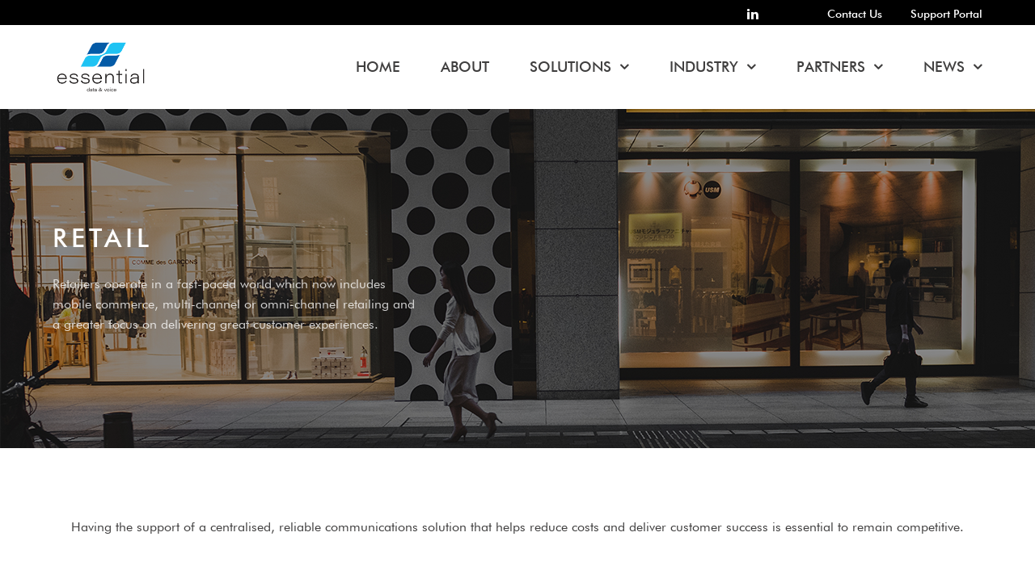

--- FILE ---
content_type: text/html; charset=UTF-8
request_url: https://www.edv.net.au/solutions/industry/retail/
body_size: 8737
content:
<!DOCTYPE html>
<html>
<head>
	<title>EDV</title>
	<meta charset="UTF-8">
	<meta name="viewport" content="width=device-width, initial-scale=1">
	<link rel="stylesheet" href="https://cdnjs.cloudflare.com/ajax/libs/font-awesome/4.7.0/css/font-awesome.min.css">

	<!-- Global site tag (gtag.js) - Google Analytics -->
	<script async src="https://www.googletagmanager.com/gtag/js?id=UA-112321330-1"></script>
	<script>
	  window.dataLayer = window.dataLayer || [];
	  function gtag(){dataLayer.push(arguments);}
	  gtag('js', new Date());

	  gtag('config', 'UA-112321330-1');
	</script>
	
	
<!-- This site is optimized with the Yoast SEO plugin v10.1.3 - https://yoast.com/wordpress/plugins/seo/ -->
<link rel="canonical" href="https://www.edv.net.au/solutions/industry/retail/" />
<meta property="og:locale" content="en_US" />
<meta property="og:type" content="article" />
<meta property="og:title" content="Retail - EDV" />
<meta property="og:description" content="Take advantage of a centralised, reliable communications solution to help reduce costs and deliver customer success" />
<meta property="og:url" content="https://www.edv.net.au/solutions/industry/retail/" />
<meta property="og:site_name" content="EDV" />
<meta name="twitter:card" content="summary_large_image" />
<meta name="twitter:description" content="Take advantage of a centralised, reliable communications solution to help reduce costs and deliver customer success" />
<meta name="twitter:title" content="Retail - EDV" />
<!-- / Yoast SEO plugin. -->

<link rel='dns-prefetch' href='//s.w.org' />
		<script type="text/javascript">
			window._wpemojiSettings = {"baseUrl":"https:\/\/s.w.org\/images\/core\/emoji\/11.2.0\/72x72\/","ext":".png","svgUrl":"https:\/\/s.w.org\/images\/core\/emoji\/11.2.0\/svg\/","svgExt":".svg","source":{"concatemoji":"https:\/\/www.edv.net.au\/wp-includes\/js\/wp-emoji-release.min.js?ver=5.1.21"}};
			!function(e,a,t){var n,r,o,i=a.createElement("canvas"),p=i.getContext&&i.getContext("2d");function s(e,t){var a=String.fromCharCode;p.clearRect(0,0,i.width,i.height),p.fillText(a.apply(this,e),0,0);e=i.toDataURL();return p.clearRect(0,0,i.width,i.height),p.fillText(a.apply(this,t),0,0),e===i.toDataURL()}function c(e){var t=a.createElement("script");t.src=e,t.defer=t.type="text/javascript",a.getElementsByTagName("head")[0].appendChild(t)}for(o=Array("flag","emoji"),t.supports={everything:!0,everythingExceptFlag:!0},r=0;r<o.length;r++)t.supports[o[r]]=function(e){if(!p||!p.fillText)return!1;switch(p.textBaseline="top",p.font="600 32px Arial",e){case"flag":return s([55356,56826,55356,56819],[55356,56826,8203,55356,56819])?!1:!s([55356,57332,56128,56423,56128,56418,56128,56421,56128,56430,56128,56423,56128,56447],[55356,57332,8203,56128,56423,8203,56128,56418,8203,56128,56421,8203,56128,56430,8203,56128,56423,8203,56128,56447]);case"emoji":return!s([55358,56760,9792,65039],[55358,56760,8203,9792,65039])}return!1}(o[r]),t.supports.everything=t.supports.everything&&t.supports[o[r]],"flag"!==o[r]&&(t.supports.everythingExceptFlag=t.supports.everythingExceptFlag&&t.supports[o[r]]);t.supports.everythingExceptFlag=t.supports.everythingExceptFlag&&!t.supports.flag,t.DOMReady=!1,t.readyCallback=function(){t.DOMReady=!0},t.supports.everything||(n=function(){t.readyCallback()},a.addEventListener?(a.addEventListener("DOMContentLoaded",n,!1),e.addEventListener("load",n,!1)):(e.attachEvent("onload",n),a.attachEvent("onreadystatechange",function(){"complete"===a.readyState&&t.readyCallback()})),(n=t.source||{}).concatemoji?c(n.concatemoji):n.wpemoji&&n.twemoji&&(c(n.twemoji),c(n.wpemoji)))}(window,document,window._wpemojiSettings);
		</script>
		<style type="text/css">
img.wp-smiley,
img.emoji {
	display: inline !important;
	border: none !important;
	box-shadow: none !important;
	height: 1em !important;
	width: 1em !important;
	margin: 0 .07em !important;
	vertical-align: -0.1em !important;
	background: none !important;
	padding: 0 !important;
}
</style>
	<link rel='stylesheet' id='wp-block-library-css'  href='https://www.edv.net.au/wp-includes/css/dist/block-library/style.min.css?ver=5.1.21' type='text/css' media='all' />
<link rel='stylesheet' id='style-css'  href='https://www.edv.net.au/wp-content/themes/edv/style.css?ver=5.1.21' type='text/css' media='all' />
<link rel='stylesheet' id='slick.css-css'  href='https://www.edv.net.au/wp-content/themes/edv/assets/css/slick.css?ver=5.1.21' type='text/css' media='all' />
<link rel='stylesheet' id='slick-theme.css-css'  href='https://www.edv.net.au/wp-content/themes/edv/assets/css/slick-theme.css?ver=5.1.21' type='text/css' media='all' />
<link rel='stylesheet' id='style.css-css'  href='https://www.edv.net.au/wp-content/themes/edv/assets/css/style.css?ver=5.1.21' type='text/css' media='all' />
<script type='text/javascript' src='https://www.edv.net.au/wp-includes/js/jquery/jquery.js?ver=1.12.4'></script>
<script type='text/javascript' src='https://www.edv.net.au/wp-includes/js/jquery/jquery-migrate.min.js?ver=1.4.1'></script>
<link rel='https://api.w.org/' href='https://www.edv.net.au/wp-json/' />
<link rel="EditURI" type="application/rsd+xml" title="RSD" href="https://www.edv.net.au/xmlrpc.php?rsd" />
<link rel="wlwmanifest" type="application/wlwmanifest+xml" href="https://www.edv.net.au/wp-includes/wlwmanifest.xml" /> 
<meta name="generator" content="WordPress 5.1.21" />
<link rel='shortlink' href='https://www.edv.net.au/?p=1125' />
<link rel="alternate" type="application/json+oembed" href="https://www.edv.net.au/wp-json/oembed/1.0/embed?url=https%3A%2F%2Fwww.edv.net.au%2Fsolutions%2Findustry%2Fretail%2F" />
<link rel="alternate" type="text/xml+oembed" href="https://www.edv.net.au/wp-json/oembed/1.0/embed?url=https%3A%2F%2Fwww.edv.net.au%2Fsolutions%2Findustry%2Fretail%2F&#038;format=xml" />
<script type="text/javascript" charset="utf-8">
  (function (g, e, n, es, ys) {
    g['_genesysJs'] = e;
    g[e] = g[e] || function () {
      (g[e].q = g[e].q || []).push(arguments)
    };
    g[e].t = 1 * new Date();
    g[e].c = es;
    ys = document.createElement('script'); ys.async = 1; ys.src = n; ys.charset = 'utf-8'; document.head.appendChild(ys);
  })(window, 'Genesys', 'https://apps.mypurecloud.com.au/genesys-bootstrap/genesys.min.js', {
    environment: 'prod-apse2',
    deploymentId: '94c79cf0-c9fd-477b-8cb8-3541d99626bd'
  });
</script>

<!-- Google tag (gtag.js) -->
<script async src="https://www.googletagmanager.com/gtag/js?id=G-VE4JGZG4P7"></script>
<script>
  window.dataLayer = window.dataLayer || [];
  function gtag(){dataLayer.push(arguments);}
  gtag('js', new Date());

  gtag('config', 'G-VE4JGZG4P7');
</script>

<!-- Google Tag Manager -->
<script>(function(w,d,s,l,i){w[l]=w[l]||[];w[l].push({'gtm.start':
new Date().getTime(),event:'gtm.js'});var f=d.getElementsByTagName(s)[0],
j=d.createElement(s),dl=l!='dataLayer'?'&l='+l:'';j.async=true;j.src=
'https://www.googletagmanager.com/gtm.js?id='+i+dl;f.parentNode.insertBefore(j,f);
})(window,document,'script','dataLayer','GTM-N6XSCC27');</script>
<!-- End Google Tag Manager --><link rel="icon" href="https://www.edv.net.au/wp-content/uploads/2019/01/cropped-fabicon-32x32.png" sizes="32x32" />
<link rel="icon" href="https://www.edv.net.au/wp-content/uploads/2019/01/cropped-fabicon-192x192.png" sizes="192x192" />
<link rel="apple-touch-icon-precomposed" href="https://www.edv.net.au/wp-content/uploads/2019/01/cropped-fabicon-180x180.png" />
<meta name="msapplication-TileImage" content="https://www.edv.net.au/wp-content/uploads/2019/01/cropped-fabicon-270x270.png" />
</head>
<body class="solutions-template-default single single-solutions postid-1125">
	<!-- Google Tag Manager (noscript) -->
<noscript><iframe src="https://www.googletagmanager.com/ns.html?id=GTM-N6XSCC27"
height="0" width="0" style="display:none;visibility:hidden"></iframe></noscript>
<!-- End Google Tag Manager (noscript) -->
	
	<!-- <div class="loader-container">
		<div id="loader"></div>
	</div> -->

	<div class="main-site-container">
		<header>
			<div class="header-top">
				<div class="header-top-container container">
											<ul class="header-social">
															<li>
									<a href="https://www.linkedin.com/company/essential-data-&-voice/" target="_blank">
										<i class="fa fa-linkedin" aria-hidden="true"></i>									</a>
								</li>
															<li>
									<a href="" target="_blank">
																			</a>
								</li>
													</ul>
										
											<div class="header-top-menu">
							<ul class="menu">
																	<li>
																				<a href="https://www.edv.net.au/contact-us/" >
											Contact Us										</a>
									</li>
																	<li>
																				<a href="https://support.myportallogin.com.au/" target="_blank">
											Support Portal										</a>
									</li>
															</ul>
						</div>
									</div>
			</div>

			<div class="header-bottom container">
				<div class="header-logo">
					<a href="https://www.edv.net.au">
						<h1>EDV</h1>
						<img src="https://www.edv.net.au/wp-content/uploads/2023/07/edvbiggerlogo.png" alt="EDV logo" title="EDV Logo">
					</a>
				</div>
				<div class="header-menu">
					<div class="hamburger-menu-div">
						<a href="#" class="hamburger-menu">
							<div class="bar1"></div>
							<div class="bar2"></div>
							<div class="bar3"></div>
						</a>
					</div>
					
					
					<div class="header-nav-menu header-menu-caps">
						<div class="menu-primary-menu-list-container"><ul id="menu-primary-menu-list" class="menu"><li id="menu-item-1405" class="menu-item menu-item-type-post_type menu-item-object-page menu-item-home menu-item-1405"><a href="https://www.edv.net.au/">Home</a></li>
<li id="menu-item-19" class="menu-item menu-item-type-post_type menu-item-object-page menu-item-19"><a href="https://www.edv.net.au/learn/about/">About</a></li>
<li id="menu-item-462" class="menu-item menu-item-type-post_type menu-item-object-solutions menu-item-has-children menu-item-462"><a href="https://www.edv.net.au/solutions/services/">Solutions</a>
<ul class="sub-menu">
	<li id="menu-item-136" class="menu-item menu-item-type-post_type menu-item-object-solutions menu-item-136"><a href="https://www.edv.net.au/solutions/services/cloud/">Cloud</a></li>
	<li id="menu-item-137" class="menu-item menu-item-type-post_type menu-item-object-solutions menu-item-137"><a href="https://www.edv.net.au/solutions/services/voice-telephony/">Voice</a></li>
	<li id="menu-item-135" class="menu-item menu-item-type-post_type menu-item-object-solutions menu-item-135"><a href="https://www.edv.net.au/solutions/services/unified-communication/">Unified Communications</a></li>
	<li id="menu-item-134" class="menu-item menu-item-type-post_type menu-item-object-solutions menu-item-134"><a href="https://www.edv.net.au/solutions/services/contact-centre/">Contact Centre</a></li>
	<li id="menu-item-1462" class="menu-item menu-item-type-post_type menu-item-object-solutions menu-item-1462"><a href="https://www.edv.net.au/solutions/services/data-networks/">Data Networks</a></li>
	<li id="menu-item-1473" class="menu-item menu-item-type-post_type menu-item-object-solutions menu-item-1473"><a href="https://www.edv.net.au/solutions/services/managed-services-and-support/">Managed Services and Support</a></li>
</ul>
</li>
<li id="menu-item-460" class="menu-item menu-item-type-post_type menu-item-object-solutions current-solutions-ancestor current-menu-ancestor current-menu-parent current-solutions-parent menu-item-has-children menu-item-460"><a href="https://www.edv.net.au/solutions/industry/">Industry</a>
<ul class="sub-menu">
	<li id="menu-item-1158" class="menu-item menu-item-type-post_type menu-item-object-solutions current-menu-item menu-item-1158"><a href="https://www.edv.net.au/solutions/industry/retail/" aria-current="page">Retail</a></li>
	<li id="menu-item-133" class="menu-item menu-item-type-post_type menu-item-object-solutions menu-item-133"><a href="https://www.edv.net.au/solutions/industry/healthcare/">Healthcare</a></li>
	<li id="menu-item-132" class="menu-item menu-item-type-post_type menu-item-object-solutions menu-item-132"><a href="https://www.edv.net.au/solutions/industry/hospitality/">Hospitality</a></li>
	<li id="menu-item-131" class="menu-item menu-item-type-post_type menu-item-object-solutions menu-item-131"><a href="https://www.edv.net.au/solutions/industry/government/">Government</a></li>
	<li id="menu-item-130" class="menu-item menu-item-type-post_type menu-item-object-solutions menu-item-130"><a href="https://www.edv.net.au/solutions/industry/education/">Education</a></li>
	<li id="menu-item-393" class="menu-item menu-item-type-custom menu-item-object-custom menu-item-393"><a href="https://www.edv.net.au/solutions/industry/">View all industries</a></li>
</ul>
</li>
<li id="menu-item-67" class="menu-item menu-item-type-custom menu-item-object-custom menu-item-has-children menu-item-67"><a href="https://www.edv.net.au/partners/">PARTNERS</a>
<ul class="sub-menu">
	<li id="menu-item-1925" class="menu-item menu-item-type-post_type menu-item-object-partners menu-item-1925"><a href="https://www.edv.net.au/partners/genesys/">Genesys</a></li>
	<li id="menu-item-355" class="menu-item menu-item-type-post_type menu-item-object-partners menu-item-355"><a href="https://www.edv.net.au/partners/mitel/">Mitel</a></li>
	<li id="menu-item-1865" class="menu-item menu-item-type-post_type menu-item-object-partners menu-item-1865"><a href="https://www.edv.net.au/partners/ringcentral/">RingCentral</a></li>
	<li id="menu-item-354" class="menu-item menu-item-type-post_type menu-item-object-partners menu-item-354"><a href="https://www.edv.net.au/partners/telstra/">Telstra</a></li>
	<li id="menu-item-1157" class="menu-item menu-item-type-post_type menu-item-object-partners menu-item-1157"><a href="https://www.edv.net.au/partners/nbn/">nbn</a></li>
	<li id="menu-item-1507" class="menu-item menu-item-type-post_type menu-item-object-partners menu-item-1507"><a href="https://www.edv.net.au/partners/avaya/">Avaya</a></li>
	<li id="menu-item-506" class="menu-item menu-item-type-post_type menu-item-object-partners menu-item-506"><a href="https://www.edv.net.au/partners/helwett-packard/">Hewlett-Packard</a></li>
	<li id="menu-item-1700" class="menu-item menu-item-type-post_type menu-item-object-partners menu-item-1700"><a href="https://www.edv.net.au/partners/jabra/">Jabra</a></li>
	<li id="menu-item-1705" class="menu-item menu-item-type-post_type menu-item-object-partners menu-item-1705"><a href="https://www.edv.net.au/partners/poly/">Poly</a></li>
</ul>
</li>
<li id="menu-item-626" class="menu-item menu-item-type-post_type menu-item-object-page menu-item-has-children menu-item-626"><a href="https://www.edv.net.au/learn/">News</a>
<ul class="sub-menu">
	<li id="menu-item-300" class="menu-item menu-item-type-post_type menu-item-object-page menu-item-300"><a href="https://www.edv.net.au/learn/case-studies/">Case Studies</a></li>
	<li id="menu-item-308" class="menu-item menu-item-type-post_type menu-item-object-page menu-item-308"><a href="https://www.edv.net.au/learn/blog/">Blog</a></li>
	<li id="menu-item-1830" class="menu-item menu-item-type-custom menu-item-object-custom menu-item-1830"><a href="https://www.edv.net.au/wp-content/uploads/2023/11/Essential-Data-Voice-Standard-Terms-LR-1-2023-1-1.pdf">Terms and conditions</a></li>
	<li id="menu-item-1656" class="menu-item menu-item-type-custom menu-item-object-custom menu-item-1656"><a href="https://www.edv.net.au/wp-content/uploads/2023/11/EDV-Privacy-Policy-for-website-2-1.pdf">Privacy Policy</a></li>
</ul>
</li>
</ul></div>	
						
													<div class="header-pages">
																										<a href="https://www.edv.net.au/contact-us/" >
										Contact Us									</a>
																										<a href="https://support.myportallogin.com.au/" target="_blank">
										Support Portal									</a>
															</div>
							
					</div>
				</div>
			</div>
		</header>
		<div class="main-site">
		

	<section class="inner-banner" style = "background-image : url('https://www.edv.net.au/wp-content/uploads/2019/02/retail-banner.png');" >
	<div class="container">
		<div class="banner-content">
							<h1 class = "uppercase">Retail</h1>
			
							<p>Retailers operate in a fast-paced world which now includes mobile commerce, multi-channel or omni-channel retailing and a greater focus on delivering great customer experiences.</p>
					</div>
	</div>
</section><section class="text-with-full-image">
	<div class="container">
					<h4>Having the support of a centralised, reliable communications solution that helps reduce costs and deliver customer success is essential to remain competitive.
</h4>
							

			<div class="column-wrapper ">

				
					
					<div class="three-column">
													<div class="image-wrapper">
								<i class="fa fa-bolt" aria-hidden="true"></i>							</div>
						
													<div class="content-wrapper">

																	<h5>Be more responsive</h5>
								
																	<p>A retail-focused workﬂow tailored to your particular business will elevate your communications and enable your team to focus on exceeding consumer expectations. </p>
								
							</div>
											</div>
				
					
					<div class="three-column">
													<div class="image-wrapper">
								<i class="fa fa-thumbs-o-up" aria-hidden="true"></i>							</div>
						
													<div class="content-wrapper">

																	<h5>Save money</h5>
								
																	<p>With a flexible approach to implementation, you can enjoy a lower total cost of ownership with shrinkage solutions designed to protect your inventory, allowing you to easily adjust capacity for busy seasons.</p>
								
							</div>
											</div>
				
					
					<div class="three-column">
													<div class="image-wrapper">
								<i class="fa fa-cubes" aria-hidden="true"></i>							</div>
						
													<div class="content-wrapper">

																	<h5>Reliable platform</h5>
								
																	<p>Reduce abandoned calls and improve chain-wide communications. Respond more quickly, build customer loyalty and deliver an exceptional customer experience. </p>
								
							</div>
											</div>
							</div>
							</div>
</section>
	<section class="awards"  style = "background-image: url('https://www.edv.net.au/wp-content/uploads/2018/12/top-cloud-partner-banner-v3.jpg');">
		
		<div class="container">

							<h3>EDV are Mitel&#039;s Top Global Migration to the Cloud Partner. Ask us why</h3>
			
		</div>
	</section><section class="downloadable-content"  style = "background-image: url('https://www.edv.net.au/wp-content/uploads/2019/02/General_slider.png');" >

	<div class="container">
		<div class="content-wrapper">
							<h2>Download your Guide to Retail Communications</h2>
			
						
			<div class="form-wrapper">
				
                <div class='gf_browser_chrome gform_wrapper' id='gform_wrapper_1' ><form method='post' enctype='multipart/form-data' target='gform_ajax_frame_1' id='gform_1'  action='/solutions/industry/retail/'>
                        <div class='gform_body'><ul id='gform_fields_1' class='gform_fields top_label form_sublabel_below description_below'><li id='field_1_1'  class='gfield gfield_contains_required field_sublabel_below field_description_below gfield_visibility_visible' ><label class='gfield_label' for='input_1_1' >Name<span class='gfield_required'>*</span></label><div class='ginput_container ginput_container_text'><input name='input_1' id='input_1_1' type='text' value='' class='medium'    placeholder='Name*' aria-required="true" aria-invalid="false" /></div></li><li id='field_1_2'  class='gfield gfield_contains_required field_sublabel_below field_description_below gfield_visibility_visible' ><label class='gfield_label' for='input_1_2' >Email<span class='gfield_required'>*</span></label><div class='ginput_container ginput_container_email'>
                            <input name='input_2' id='input_1_2' type='text' value='' class='medium'   placeholder='Email*' aria-required="true" aria-invalid="false" />
                        </div></li><li id='field_1_3'  class='gfield gform_hidden field_sublabel_below field_description_below gfield_visibility_visible' ><input name='input_3' id='input_1_3' type='hidden' class='gform_hidden'  aria-invalid="false" value='https://www.edv.net.au/wp-content/uploads/2019/02/EDV_Mitel-Retail.pdf' /></li>
                            </ul></div>
        <div class='gform_footer top_label'> <input type='submit' id='gform_submit_button_1' class='gform_button button' value='Download'  onclick='if(window["gf_submitting_1"]){return false;}  window["gf_submitting_1"]=true;  ' onkeypress='if( event.keyCode == 13 ){ if(window["gf_submitting_1"]){return false;} window["gf_submitting_1"]=true;  jQuery("#gform_1").trigger("submit",[true]); }' /> <input type='hidden' name='gform_ajax' value='form_id=1&amp;title=&amp;description=&amp;tabindex=0' />
            <input type='hidden' class='gform_hidden' name='is_submit_1' value='1' />
            <input type='hidden' class='gform_hidden' name='gform_submit' value='1' />
            
            <input type='hidden' class='gform_hidden' name='gform_unique_id' value='' />
            <input type='hidden' class='gform_hidden' name='state_1' value='WyJbXSIsImQ1NGVhZGY5MDQ4MDk3MjczM2E5OTNjMTkzNDlmNzljIl0=' />
            <input type='hidden' class='gform_hidden' name='gform_target_page_number_1' id='gform_target_page_number_1' value='0' />
            <input type='hidden' class='gform_hidden' name='gform_source_page_number_1' id='gform_source_page_number_1' value='1' />
            <input type='hidden' name='gform_field_values' value='' />
            
        </div>
                        </form>
                        </div>
                <iframe style='display:none;width:0px;height:0px;' src='about:blank' name='gform_ajax_frame_1' id='gform_ajax_frame_1'>This iframe contains the logic required to handle Ajax powered Gravity Forms.</iframe>
                <script type='text/javascript'>jQuery(document).ready(function($){gformInitSpinner( 1, '[data-uri]' );jQuery('#gform_ajax_frame_1').on('load',function(){var contents = jQuery(this).contents().find('*').html();var is_postback = contents.indexOf('GF_AJAX_POSTBACK') >= 0;if(!is_postback){return;}var form_content = jQuery(this).contents().find('#gform_wrapper_1');var is_confirmation = jQuery(this).contents().find('#gform_confirmation_wrapper_1').length > 0;var is_redirect = contents.indexOf('gformRedirect(){') >= 0;var is_form = form_content.length > 0 && ! is_redirect && ! is_confirmation;var mt = parseInt(jQuery('html').css('margin-top'), 10) + parseInt(jQuery('body').css('margin-top'), 10) + 100;if(is_form){jQuery('#gform_wrapper_1').html(form_content.html());if(form_content.hasClass('gform_validation_error')){jQuery('#gform_wrapper_1').addClass('gform_validation_error');} else {jQuery('#gform_wrapper_1').removeClass('gform_validation_error');}setTimeout( function() { /* delay the scroll by 50 milliseconds to fix a bug in chrome */  }, 50 );if(window['gformInitDatepicker']) {gformInitDatepicker();}if(window['gformInitPriceFields']) {gformInitPriceFields();}var current_page = jQuery('#gform_source_page_number_1').val();gformInitSpinner( 1, '[data-uri]' );jQuery(document).trigger('gform_page_loaded', [1, current_page]);window['gf_submitting_1'] = false;}else if(!is_redirect){var confirmation_content = jQuery(this).contents().find('.GF_AJAX_POSTBACK').html();if(!confirmation_content){confirmation_content = contents;}setTimeout(function(){jQuery('#gform_wrapper_1').replaceWith(confirmation_content);jQuery(document).trigger('gform_confirmation_loaded', [1]);window['gf_submitting_1'] = false;}, 50);}else{jQuery('#gform_1').append(contents);if(window['gformRedirect']) {gformRedirect();}}jQuery(document).trigger('gform_post_render', [1, current_page]);} );} );</script><script type='text/javascript'> jQuery(document).bind('gform_post_render', function(event, formId, currentPage){if(formId == 1) {if(typeof Placeholders != 'undefined'){
                        Placeholders.enable();
                    }} } );jQuery(document).bind('gform_post_conditional_logic', function(event, formId, fields, isInit){} );</script><script type='text/javascript'> jQuery(document).ready(function(){jQuery(document).trigger('gform_post_render', [1, 1]) } ); </script>			</div>
		</div>

		<div class="download-content">
							<h2>Download your Guide to Retail Communications</h2>
						<div class="message-field">
								
			</div>

			<div class="button-wrapper">
				<a href="https://www.edv.net.au/wp-content/uploads/2019/02/EDV_Mitel-Retail.pdf" class = "button" target = "_blank" download >Download</a>
			</div>
		</div>
	</div>
</section></div>

								<section class="get-touch hide-form">
						<div class="container">
							<div class="section-head">
																	<h4>GET IN TOUCH</h4>	
																									<p>Start a conversation today with an EDV consultant who can get to know you and your unique business challenges. We're committed to helping our customers deliver customer success and achieve business goals through smart communications solutions.</p>	
																<i class="fa fa-angle-left"></i>
							</div>

							<div class="section-body">
								<div class="get-touch-container">
									
									<div class="get-touch-content">
										<i class="fa fa-phone" aria-hidden="true"></i>										<div class="text-link">
											<h5>Give us a call</h5>
											<a href='tel:1300738737'>1300 738 737</a>
										</div>
									</div>
									<div class="get-touch-content">
										<i class="fa fa-envelope" aria-hidden="true"></i>										<div class="text-link">
											<h5>Send us an email</h5>
											<a href="/cdn-cgi/l/email-protection#680b07061c090b1c280d0c1e46060d1c46091d"><span class="__cf_email__" data-cfemail="25464a4b51444651654041530b4b40510b4450">[email&#160;protected]</span></a>
										</div>
									</div>

									<div class="get-touch-content">
										<i class="fa fa-commenting" aria-hidden="true"></i>										<div class="text-link">
											<h5>Make an enquiry</h5>
											<a href="#" class="enquire">Fill in this form and we'll get back to you shortly!</a>
										</div>
									</div>
								</div>

								<div class="get-touch-form">
																		
                <div class='gf_browser_chrome gform_wrapper form-wrapper_wrapper' id='gform_wrapper_3' ><form method='post' enctype='multipart/form-data' target='gform_ajax_frame_3' id='gform_3' class='form-wrapper' action='/solutions/industry/retail/'>
                        <div class='gform_body'><ul id='gform_fields_3' class='gform_fields top_label form_sublabel_below description_below'><li id='field_3_6'  class='gfield inputbox-1 gfield_contains_required field_sublabel_below field_description_below hidden_label gfield_visibility_visible' ><label class='gfield_label' for='input_3_6' >Name<span class='gfield_required'>*</span></label><div class='ginput_container ginput_container_text'><input name='input_6' id='input_3_6' type='text' value='' class='medium'    placeholder='Name*' aria-required="true" aria-invalid="false" /></div></li><li id='field_3_2'  class='gfield inputbox-4 gfield_contains_required field_sublabel_below field_description_below hidden_label gfield_visibility_visible' ><label class='gfield_label' for='input_3_2' >Email<span class='gfield_required'>*</span></label><div class='ginput_container ginput_container_email'>
                            <input name='input_2' id='input_3_2' type='text' value='' class='medium'   placeholder='Email Address*' aria-required="true" aria-invalid="false" />
                        </div></li><li id='field_3_1'  class='gfield inputbox-2 field_sublabel_below field_description_below hidden_label gfield_visibility_visible' ><label class='gfield_label' for='input_3_1' >Company</label><div class='ginput_container ginput_container_text'><input name='input_1' id='input_3_1' type='text' value='' class='medium'    placeholder='Company'  aria-invalid="false" /></div></li><li id='field_3_4'  class='gfield inputbox-5 gfield_contains_required field_sublabel_below field_description_below hidden_label gfield_visibility_visible' ><label class='gfield_label' for='input_3_4' >Phone<span class='gfield_required'>*</span></label><div class='ginput_container ginput_container_phone'><input name='input_4' id='input_3_4' type='text' value='' class='medium'  placeholder='Phone*' aria-required="true" aria-invalid="false"  /></div></li><li id='field_3_5'  class='gfield inputbox-3 field_sublabel_below field_description_below hidden_label gfield_visibility_visible' ><label class='gfield_label' for='input_3_5' >Untitled</label><div class='ginput_container ginput_container_textarea'><textarea name='input_5' id='input_3_5' class='textarea medium'    placeholder='Message'  aria-invalid="false"   rows='10' cols='50'></textarea></div></li><li id='field_3_7'  class='gfield inputbox-6 field_sublabel_below field_description_below hidden_label gfield_visibility_visible' ><label class='gfield_label'  ></label><div class='ginput_container ginput_container_checkbox'><ul class='gfield_checkbox' id='input_3_7'><li class='gchoice_3_7_1'>
								<input name='input_7.1' type='checkbox'  value='By checking here, you agree that EDV can use the data provided in this form for the purpose of providing relevant promotional communications in accordance with our Privacy Policy.'  id='choice_3_7_1'   />
								<label for='choice_3_7_1' id='label_3_7_1'>By checking here, you agree that EDV can use the data provided in this form for the purpose of providing relevant promotional communications in accordance with our Privacy Policy.</label>
							</li></ul></div></li>
                            </ul></div>
        <div class='gform_footer top_label'> <input type='submit' id='gform_submit_button_3' class='gform_button button' value='Submit'  onclick='if(window["gf_submitting_3"]){return false;}  window["gf_submitting_3"]=true;  ' onkeypress='if( event.keyCode == 13 ){ if(window["gf_submitting_3"]){return false;} window["gf_submitting_3"]=true;  jQuery("#gform_3").trigger("submit",[true]); }' /> <input type='hidden' name='gform_ajax' value='form_id=3&amp;title=&amp;description=&amp;tabindex=0' />
            <input type='hidden' class='gform_hidden' name='is_submit_3' value='1' />
            <input type='hidden' class='gform_hidden' name='gform_submit' value='3' />
            
            <input type='hidden' class='gform_hidden' name='gform_unique_id' value='' />
            <input type='hidden' class='gform_hidden' name='state_3' value='WyJbXSIsImQ1NGVhZGY5MDQ4MDk3MjczM2E5OTNjMTkzNDlmNzljIl0=' />
            <input type='hidden' class='gform_hidden' name='gform_target_page_number_3' id='gform_target_page_number_3' value='0' />
            <input type='hidden' class='gform_hidden' name='gform_source_page_number_3' id='gform_source_page_number_3' value='1' />
            <input type='hidden' name='gform_field_values' value='' />
            
        </div>
                        </form>
                        </div>
                <iframe style='display:none;width:0px;height:0px;' src='about:blank' name='gform_ajax_frame_3' id='gform_ajax_frame_3'>This iframe contains the logic required to handle Ajax powered Gravity Forms.</iframe>
                <script data-cfasync="false" src="/cdn-cgi/scripts/5c5dd728/cloudflare-static/email-decode.min.js"></script><script type='text/javascript'>jQuery(document).ready(function($){gformInitSpinner( 3, '[data-uri]' );jQuery('#gform_ajax_frame_3').on('load',function(){var contents = jQuery(this).contents().find('*').html();var is_postback = contents.indexOf('GF_AJAX_POSTBACK') >= 0;if(!is_postback){return;}var form_content = jQuery(this).contents().find('#gform_wrapper_3');var is_confirmation = jQuery(this).contents().find('#gform_confirmation_wrapper_3').length > 0;var is_redirect = contents.indexOf('gformRedirect(){') >= 0;var is_form = form_content.length > 0 && ! is_redirect && ! is_confirmation;var mt = parseInt(jQuery('html').css('margin-top'), 10) + parseInt(jQuery('body').css('margin-top'), 10) + 100;if(is_form){jQuery('#gform_wrapper_3').html(form_content.html());if(form_content.hasClass('gform_validation_error')){jQuery('#gform_wrapper_3').addClass('gform_validation_error');} else {jQuery('#gform_wrapper_3').removeClass('gform_validation_error');}setTimeout( function() { /* delay the scroll by 50 milliseconds to fix a bug in chrome */  }, 50 );if(window['gformInitDatepicker']) {gformInitDatepicker();}if(window['gformInitPriceFields']) {gformInitPriceFields();}var current_page = jQuery('#gform_source_page_number_3').val();gformInitSpinner( 3, '[data-uri]' );jQuery(document).trigger('gform_page_loaded', [3, current_page]);window['gf_submitting_3'] = false;}else if(!is_redirect){var confirmation_content = jQuery(this).contents().find('.GF_AJAX_POSTBACK').html();if(!confirmation_content){confirmation_content = contents;}setTimeout(function(){jQuery('#gform_wrapper_3').replaceWith(confirmation_content);jQuery(document).trigger('gform_confirmation_loaded', [3]);window['gf_submitting_3'] = false;}, 50);}else{jQuery('#gform_3').append(contents);if(window['gformRedirect']) {gformRedirect();}}jQuery(document).trigger('gform_post_render', [3, current_page]);} );} );</script><script type='text/javascript'> jQuery(document).bind('gform_post_render', function(event, formId, currentPage){if(formId == 3) {if(typeof Placeholders != 'undefined'){
                        Placeholders.enable();
                    }} } );jQuery(document).bind('gform_post_conditional_logic', function(event, formId, fields, isInit){} );</script><script type='text/javascript'> jQuery(document).ready(function(){jQuery(document).trigger('gform_post_render', [3, 1]) } ); </script>								</div>
							</div>

							<span class="angle-down-design">
							</span>
						</div>
					</section>
								<!-- </div> -->
				<footer>
					
					<div class="footer-top footer-menu-caps">
						<div class="container">
							<div class="menu-footer-menu-list-container"><ul id="menu-footer-menu-list" class="menu"><li id="menu-item-446" class="menu-item menu-item-type-custom menu-item-object-custom menu-item-446"><a href="https://www.edv.net.au/about/">About EDV</a></li>
<li id="menu-item-508" class="menu-item menu-item-type-post_type menu-item-object-solutions menu-item-has-children menu-item-508"><a href="https://www.edv.net.au/solutions/services/">Solutions</a>
<ul class="sub-menu">
	<li id="menu-item-122" class="menu-item menu-item-type-post_type menu-item-object-solutions menu-item-122"><a href="https://www.edv.net.au/solutions/services/cloud/">Cloud</a></li>
	<li id="menu-item-123" class="menu-item menu-item-type-post_type menu-item-object-solutions menu-item-123"><a href="https://www.edv.net.au/solutions/services/voice-telephony/">Voice</a></li>
	<li id="menu-item-121" class="menu-item menu-item-type-post_type menu-item-object-solutions menu-item-121"><a href="https://www.edv.net.au/solutions/services/unified-communication/">Unified Communications</a></li>
	<li id="menu-item-120" class="menu-item menu-item-type-post_type menu-item-object-solutions menu-item-120"><a href="https://www.edv.net.au/solutions/services/contact-centre/">Contact Centre</a></li>
</ul>
</li>
<li id="menu-item-509" class="menu-item menu-item-type-post_type menu-item-object-solutions current-solutions-ancestor current-menu-ancestor current-menu-parent current-solutions-parent menu-item-has-children menu-item-509"><a href="https://www.edv.net.au/solutions/industry/">Industry</a>
<ul class="sub-menu">
	<li id="menu-item-1160" class="menu-item menu-item-type-post_type menu-item-object-solutions current-menu-item menu-item-1160"><a href="https://www.edv.net.au/solutions/industry/retail/" aria-current="page">Retail</a></li>
	<li id="menu-item-116" class="menu-item menu-item-type-post_type menu-item-object-solutions menu-item-116"><a href="https://www.edv.net.au/solutions/industry/education/">Education</a></li>
	<li id="menu-item-117" class="menu-item menu-item-type-post_type menu-item-object-solutions menu-item-117"><a href="https://www.edv.net.au/solutions/industry/government/">Government</a></li>
	<li id="menu-item-483" class="menu-item menu-item-type-custom menu-item-object-custom menu-item-483"><a href="https://www.edv.net.au/solutions/industry/">View all industries</a></li>
</ul>
</li>
<li id="menu-item-941" class="menu-item menu-item-type-post_type menu-item-object-page menu-item-has-children menu-item-941"><a href="https://www.edv.net.au/learn/">News</a>
<ul class="sub-menu">
	<li id="menu-item-444" class="menu-item menu-item-type-custom menu-item-object-custom menu-item-444"><a href="https://www.edv.net.au/case-studies/">Case Studies</a></li>
	<li id="menu-item-445" class="menu-item menu-item-type-custom menu-item-object-custom menu-item-445"><a href="https://www.edv.net.au/blog/">Blog</a></li>
	<li id="menu-item-447" class="menu-item menu-item-type-custom menu-item-object-custom menu-item-447"><a target="_blank" href="https://my.edv.net.au/v4_6_release/services/system_io/customerportal/portal.html?company=essential&#038;locale=en#LoginPagePlace:LOGOUT">Support Portal</a></li>
	<li id="menu-item-906" class="menu-item menu-item-type-post_type menu-item-object-page menu-item-906"><a href="https://www.edv.net.au/learn/edv-terms-and-conditions/">Terms and Conditions</a></li>
</ul>
</li>
</ul></div>						</div>
					</div>

					<div class="footer-bottom">
						<div class="container footer-bottom-div">
															<ul class="footer-social">
																			<li>
											<a href="https://www.linkedin.com/company/essential-data-&-voice/" target="_blank">
												<i class="fa fa-linkedin" aria-hidden="true"></i>											</a>
										</li>
																			<li>
											<a href="" target="_blank">
																							</a>
										</li>
																	</ul>
							
							<div class="copyright">
								<span>&copy; 2018 Essential Data + Voice</span>
								| 
								<span>Site by 
									<a href="https://ebpearls.com.au/" target="_blank">EB Pearls</a>
								</span>
							</div>
						</div>
					</div>
				</footer>
				<link rel='stylesheet' id='gforms_reset_css-css'  href='https://www.edv.net.au/wp-content/plugins/gravityforms/css/formreset.min.css?ver=2.4.15' type='text/css' media='all' />
<link rel='stylesheet' id='gforms_formsmain_css-css'  href='https://www.edv.net.au/wp-content/plugins/gravityforms/css/formsmain.min.css?ver=2.4.15' type='text/css' media='all' />
<link rel='stylesheet' id='gforms_ready_class_css-css'  href='https://www.edv.net.au/wp-content/plugins/gravityforms/css/readyclass.min.css?ver=2.4.15' type='text/css' media='all' />
<link rel='stylesheet' id='gforms_browsers_css-css'  href='https://www.edv.net.au/wp-content/plugins/gravityforms/css/browsers.min.css?ver=2.4.15' type='text/css' media='all' />
<script type='text/javascript' src='https://www.edv.net.au/wp-content/themes/edv/assets/js/slick.min.js?ver=5.1.21'></script>
<script type='text/javascript' src='https://www.edv.net.au/wp-content/themes/edv/assets/js/jquery.matchHeight-min.js?ver=5.1.21'></script>
<script type='text/javascript' src='https://www.edv.net.au/wp-content/themes/edv/assets/js/main.js?ver=5.1.21'></script>
<script type='text/javascript' src='https://www.edv.net.au/wp-includes/js/wp-embed.min.js?ver=5.1.21'></script>
<script type='text/javascript' src='https://www.edv.net.au/wp-content/plugins/gravityforms/js/jquery.json.min.js?ver=2.4.15'></script>
<script type='text/javascript'>
/* <![CDATA[ */
var gf_global = {"gf_currency_config":{"name":"U.S. Dollar","symbol_left":"$","symbol_right":"","symbol_padding":"","thousand_separator":",","decimal_separator":".","decimals":2},"base_url":"https:\/\/www.edv.net.au\/wp-content\/plugins\/gravityforms","number_formats":[],"spinnerUrl":"https:\/\/www.edv.net.au\/wp-content\/plugins\/gravityforms\/images\/spinner.gif"};
var gf_global = {"gf_currency_config":{"name":"U.S. Dollar","symbol_left":"$","symbol_right":"","symbol_padding":"","thousand_separator":",","decimal_separator":".","decimals":2},"base_url":"https:\/\/www.edv.net.au\/wp-content\/plugins\/gravityforms","number_formats":[],"spinnerUrl":"https:\/\/www.edv.net.au\/wp-content\/plugins\/gravityforms\/images\/spinner.gif"};
/* ]]> */
</script>
<script type='text/javascript' src='https://www.edv.net.au/wp-content/plugins/gravityforms/js/gravityforms.min.js?ver=2.4.15'></script>
<script type='text/javascript' src='https://www.edv.net.au/wp-content/plugins/gravityforms/js/placeholders.jquery.min.js?ver=2.4.15'></script>
			</div>
		</div>
	<script defer src="https://static.cloudflareinsights.com/beacon.min.js/vcd15cbe7772f49c399c6a5babf22c1241717689176015" integrity="sha512-ZpsOmlRQV6y907TI0dKBHq9Md29nnaEIPlkf84rnaERnq6zvWvPUqr2ft8M1aS28oN72PdrCzSjY4U6VaAw1EQ==" data-cf-beacon='{"version":"2024.11.0","token":"211a6ed0441c4b04a621744b4075625e","r":1,"server_timing":{"name":{"cfCacheStatus":true,"cfEdge":true,"cfExtPri":true,"cfL4":true,"cfOrigin":true,"cfSpeedBrain":true},"location_startswith":null}}' crossorigin="anonymous"></script>
</body>
</html>

--- FILE ---
content_type: text/css
request_url: https://www.edv.net.au/wp-content/themes/edv/style.css?ver=5.1.21
body_size: -285
content:
/*!
Theme Name: EDV
Author: EbPearls
Author URI: http://www.ebpearls.com
Description: EDV theme
*/

--- FILE ---
content_type: text/css
request_url: https://www.edv.net.au/wp-content/themes/edv/assets/css/slick-theme.css?ver=5.1.21
body_size: 2910
content:
@charset 'UTF-8';
/* Slider */
.slick-loading .slick-list
{
    background: #fff url('./ajax-loader.gif') center center no-repeat;
}

/* Icons */
@font-face
{
    font-family: 'slick';
    font-weight: normal;
    font-style: normal;

    src: url('../fonts/slick.eot');
    src: url('../fonts/slick.eot?#iefix') format('embedded-opentype'), 
    url('../fonts/slick.woff') format('woff'), 
    url('../fonts/slick.ttf') format('truetype'),
    url('../fonts/slick.svg#slick') format('svg');
}
/* Arrows */
.slick-prev,
.slick-next
{
    font-size: 0;
    line-height: 0;

    position: absolute;
    top: 50%;

    display: block;

    width: 20px;
    height: 20px;
    padding: 0;
    -webkit-transform: translate(0, -50%);
    -ms-transform: translate(0, -50%);
    transform: translate(0, -50%);

    cursor: pointer;

    color: transparent;
    border: none;
    outline: none;
    background: transparent;
}
.slick-prev:hover,
.slick-prev:focus,
.slick-next:hover,
.slick-next:focus
{
    color: transparent;
    outline: none;
    background: transparent;
}
.slick-prev:hover:before,
.slick-prev:focus:before,
.slick-next:hover:before,
.slick-next:focus:before
{
    opacity: 1;
}
.slick-prev.slick-disabled:before,
.slick-next.slick-disabled:before
{
    opacity: .25;
}

.slick-prev:before,
.slick-next:before
{
    font-family: 'slick';
    font-size: 20px;
    line-height: 1;

    opacity: .75;
    color: white;

    -webkit-font-smoothing: antialiased;
    -moz-osx-font-smoothing: grayscale;
}

.slick-prev
{
    left: -25px;
}
[dir='rtl'] .slick-prev
{
    right: -25px;
    left: auto;
}
.slick-prev:before
{
    content: '←';
}
[dir='rtl'] .slick-prev:before
{
    content: '→';
}

.slick-next
{
    right: -25px;
}
[dir='rtl'] .slick-next
{
    right: auto;
    left: -25px;
}
.slick-next:before
{
    content: '→';
}
[dir='rtl'] .slick-next:before
{
    content: '←';
}

/* Dots */
.slick-dotted.slick-slider
{
    margin-bottom: 30px;
}

.slick-dots
{
    position: absolute;
    bottom: -25px;

    display: block;

    width: 100%;
    padding: 0;
    margin: 0;

    list-style: none;

    text-align: center;
}
.slick-dots li
{
    position: relative;

    display: inline-block;

    width: 20px;
    height: 20px;
    margin: 0 5px;
    padding: 0;

    cursor: pointer;
}
.slick-dots li button
{
    font-size: 0;
    line-height: 0;

    display: block;

    width: 20px;
    height: 20px;
    padding: 5px;

    cursor: pointer;

    color: transparent;
    border: 0;
    outline: none;
    background: transparent;
}
.slick-dots li button:hover,
.slick-dots li button:focus
{
    outline: none;
}
.slick-dots li button:hover:before,
.slick-dots li button:focus:before
{
    opacity: 1;
}
.slick-dots li button:before
{
    font-family: 'slick';
    font-size: 6px;
    line-height: 20px;

    position: absolute;
    top: 0;
    left: 0;

    width: 20px;
    height: 20px;

    content: '•';
    text-align: center;

    opacity: .25;
    color: black;

    -webkit-font-smoothing: antialiased;
    -moz-osx-font-smoothing: grayscale;
}
.slick-dots li.slick-active button:before
{
    opacity: .75;
    color: black;
}
/*# sourceMappingURL=[data-uri] */

--- FILE ---
content_type: text/css
request_url: https://www.edv.net.au/wp-content/themes/edv/assets/css/style.css?ver=5.1.21
body_size: 17207
content:
@charset "UTF-8";
header .header-top .header-top-container, header .header-top .header-top-container .header-social, header .header-top .header-top-container .header-top-menu .menu, header .header-bottom, header .header-bottom .header-menu .header-nav-menu .menu, header .header-bottom .header-menu .header-nav-menu .menu .menu-item .sub-menu-div .sub-menu, body form .wpcf7-list-item label, footer .footer-top .menu-footer-menu-list-container .menu, footer .footer-bottom .footer-bottom-div, footer .footer-bottom .footer-bottom-div .footer-social, .get-touch .section-body .get-touch-container, .get-touch .section-body .get-touch-container .get-touch-content, .show-form .get-touch-form .wpcf7 form .form-container, .show-form .get-touch-form .wpcf7 form .form-submission, .section-award .section-body .awards-list, .section-award .section-body .logo-list, .section-case-study .section-body, .banner .banner-nav {
  display: -webkit-box;
  display: -ms-flexbox;
  display: flex;
  -ms-flex-wrap: nowrap;
      flex-wrap: nowrap;
  -webkit-box-pack: justify;
      -ms-flex-pack: justify;
          justify-content: space-between;
  -webkit-box-align: center;
      -ms-flex-align: center;
          align-items: center; }

.section-bg, .section-case-study .section-body .case-study .case-study-content, .section-award {
  background-position: center;
  background-repeat: no-repeat;
  background-size: cover; }

.banner .banner-slider .slick-dots li:after {
  content: '';
  display: block;
  clear: both; }

body form input[type=text], body form input[type=email] {
  height: 60px;
  border: none;
  padding: 22px;
  font-size: 16px; }

body form textarea {
  height: 160px;
  border: none;
  font-size: 16px; }

body form input.btn[type=submit] {
  width: 232px;
  height: 49px;
  background-color: #00a3da;
  color: #fff;
  font-size: 16px;
  font-weight: 400;
  border-radius: 25px;
  cursor: pointer; }
  body form input.btn:hover[type=submit] {
    opacity: 0.5; }

body form .wpcf7-list-item label input[type='checkbox'] {
  width: 60px;
  height: 40px;
  background: white;
  border-radius: 3px; }

header .header-bottom .header-menu .header-nav-menu .menu .menu-item i {
  font-size: 18px;
  font-weight: 700;
  color: #3F3E3E; }

header .header-bottom .header-menu .header-nav-menu .menu .menu-item .sub-menu-div .sub-menu a {
  font-size: 16px;
  font-weight: 500;
  color: #86939E; }

/* This stylesheet generated by Transfonter (https://transfonter.org) on February 16, 2018 8:30 AM */
@font-face {
  font-family: 'FuturaBT';
  src: url("../fonts/FuturaBT-Book.eot?#iefix") format("embedded-opentype"), url("../fonts/FuturaBT-Book.woff") format("woff"), url("../fonts/FuturaBT-Book.ttf") format("truetype"), url("../fonts/FuturaBT-Book.svg#FuturaBT-Book") format("svg");
  font-weight: normal;
  font-style: normal; }

@font-face {
  font-family: 'FuturaBT';
  src: url("../fonts/FuturaBT-BoldCondensed.eot?#iefix") format("embedded-opentype"), url("../fonts/FuturaBT-BoldCondensed.woff") format("woff"), url("../fonts/FuturaBT-BoldCondensed.ttf") format("truetype"), url("../fonts/FuturaBT-BoldCondensed.svg#FuturaBT-BoldCondensed") format("svg");
  font-weight: 700;
  font-style: normal; }

@font-face {
  font-family: 'FuturaBT';
  src: url("../fonts/FuturaBT-Light.eot?#iefix") format("embedded-opentype"), url("../fonts/FuturaBT-Light.woff") format("woff"), url("../fonts/FuturaBT-Light.ttf") format("truetype"), url("../fonts/FuturaBT-Light.svg#FuturaBT-Light") format("svg");
  font-weight: 200;
  font-style: normal; }

@font-face {
  font-family: 'FuturaBT';
  src: url("../fonts/FuturaBT-LightCondensed.eot?#iefix") format("embedded-opentype"), url("../fonts/FuturaBT-LightCondensed.woff") format("woff"), url("../fonts/FuturaBT-LightCondensed.ttf") format("truetype"), url("../fonts/FuturaBT-LightCondensed.svg#FuturaBT-LightCondensed") format("svg");
  font-weight: 300;
  font-style: normal; }

@font-face {
  font-family: 'FuturaBT';
  src: url("../fonts/FuturaBT-Medium.eot?#iefix") format("embedded-opentype"), url("../fonts/FuturaBT-Medium.woff") format("woff"), url("../fonts/FuturaBT-Medium.ttf") format("truetype"), url("../fonts/FuturaBT-Medium.svg#FuturaBT-Medium") format("svg");
  font-weight: 500;
  font-style: normal; }

.capitalized {
  text-transform: capitalize; }

.uppercase {
  text-transform: uppercase;
  letter-spacing: 5px;
  font-weight: 500; }

.column-wrapper {
  display: -webkit-box;
  display: -ms-flexbox;
  display: flex;
  -ms-flex-wrap: wrap;
      flex-wrap: wrap;
  -webkit-box-align: start;
      -ms-flex-align: start;
          align-items: flex-start;
  -webkit-box-pack: start;
      -ms-flex-pack: start;
          justify-content: flex-start; }

.column-wrapper.less-than-3 {
  -ms-flex-pack: distribute;
      justify-content: space-around; }

.column-wrapper.less-than-4 {
  -ms-flex-pack: distribute;
      justify-content: space-around; }

.section-paginate {
  width: 100%;
  margin: 25px 0; }

.span.page-numbers.current {
  color: #000000; }

input[type="button" i], input[type="submit" i], input[type="reset" i] {
  -webkit-appearance: none;
  -webkit-user-select: none;
     -moz-user-select: none;
      -ms-user-select: none;
          user-select: none;
  white-space: pre; }

/*!
 *  Font Awesome 4.7.0 by @davegandy - http://fontawesome.io - @fontawesome
 *  License - http://fontawesome.io/license (Font: SIL OFL 1.1, CSS: MIT License)
 */
/* FONT PATH
 * -------------------------- */
@font-face {
  font-family: 'FontAwesome';
  src: url("../fonts/fontawesome-webfont.eot?v=4.7.0");
  src: url("../fonts/fontawesome-webfont.eot?#iefix&v=4.7.0") format("embedded-opentype"), url("../fonts/fontawesome-webfont.woff2?v=4.7.0") format("woff2"), url("../fonts/fontawesome-webfont.woff?v=4.7.0") format("woff"), url("../fonts/fontawesome-webfont.ttf?v=4.7.0") format("truetype"), url("../fonts/fontawesome-webfont.svg?v=4.7.0#fontawesomeregular") format("svg");
  font-weight: normal;
  font-style: normal; }

.fa {
  display: inline-block;
  font: normal normal normal 14px/1 FontAwesome;
  font-size: inherit;
  text-rendering: auto;
  -webkit-font-smoothing: antialiased;
  -moz-osx-font-smoothing: grayscale; }

/* makes the font 33% larger relative to the icon container */
.fa-lg {
  font-size: 1.3333333333em;
  line-height: 0.75em;
  vertical-align: -15%; }

.fa-2x {
  font-size: 2em; }

.fa-3x {
  font-size: 3em; }

.fa-4x {
  font-size: 4em; }

.fa-5x {
  font-size: 5em; }

.fa-fw {
  width: 1.2857142857em;
  text-align: center; }

.fa-ul {
  padding-left: 0;
  margin-left: 2.1428571429em;
  list-style-type: none; }
  .fa-ul > li {
    position: relative; }

.fa-li {
  position: absolute;
  left: -2.1428571429em;
  width: 2.1428571429em;
  top: 0.1428571429em;
  text-align: center; }
  .fa-li.fa-lg {
    left: -1.8571428571em; }

.fa-border {
  padding: .2em .25em .15em;
  border: solid 0.08em #eee;
  border-radius: .1em; }

.fa-pull-left {
  float: left; }

.fa-pull-right {
  float: right; }

.fa.fa-pull-left {
  margin-right: .3em; }

.fa.fa-pull-right {
  margin-left: .3em; }

/* Deprecated as of 4.4.0 */
.pull-right {
  float: right; }

.pull-left {
  float: left; }

.fa.pull-left {
  margin-right: .3em; }

.fa.pull-right {
  margin-left: .3em; }

.fa-spin {
  -webkit-animation: fa-spin 2s infinite linear;
  animation: fa-spin 2s infinite linear; }

.fa-pulse {
  -webkit-animation: fa-spin 1s infinite steps(8);
  animation: fa-spin 1s infinite steps(8); }

@-webkit-keyframes fa-spin {
  0% {
    -webkit-transform: rotate(0deg);
    transform: rotate(0deg); }
  100% {
    -webkit-transform: rotate(359deg);
    transform: rotate(359deg); } }

@keyframes fa-spin {
  0% {
    -webkit-transform: rotate(0deg);
    transform: rotate(0deg); }
  100% {
    -webkit-transform: rotate(359deg);
    transform: rotate(359deg); } }

.fa-rotate-90 {
  -ms-filter: "progid:DXImageTransform.Microsoft.BasicImage(rotation=1)";
  -webkit-transform: rotate(90deg);
  -ms-transform: rotate(90deg);
  transform: rotate(90deg); }

.fa-rotate-180 {
  -ms-filter: "progid:DXImageTransform.Microsoft.BasicImage(rotation=2)";
  -webkit-transform: rotate(180deg);
  -ms-transform: rotate(180deg);
  transform: rotate(180deg); }

.fa-rotate-270 {
  -ms-filter: "progid:DXImageTransform.Microsoft.BasicImage(rotation=3)";
  -webkit-transform: rotate(270deg);
  -ms-transform: rotate(270deg);
  transform: rotate(270deg); }

.fa-flip-horizontal {
  -ms-filter: "progid:DXImageTransform.Microsoft.BasicImage(rotation=0, mirror=1)";
  -webkit-transform: scale(-1, 1);
  -ms-transform: scale(-1, 1);
  transform: scale(-1, 1); }

.fa-flip-vertical {
  -ms-filter: "progid:DXImageTransform.Microsoft.BasicImage(rotation=2, mirror=1)";
  -webkit-transform: scale(1, -1);
  -ms-transform: scale(1, -1);
  transform: scale(1, -1); }

:root .fa-rotate-90,
:root .fa-rotate-180,
:root .fa-rotate-270,
:root .fa-flip-horizontal,
:root .fa-flip-vertical {
  filter: none; }

.fa-stack {
  position: relative;
  display: inline-block;
  width: 2em;
  height: 2em;
  line-height: 2em;
  vertical-align: middle; }

.fa-stack-1x, .fa-stack-2x {
  position: absolute;
  left: 0;
  width: 100%;
  text-align: center; }

.fa-stack-1x {
  line-height: inherit; }

.fa-stack-2x {
  font-size: 2em; }

.fa-inverse {
  color: #fff; }

/* Font Awesome uses the Unicode Private Use Area (PUA) to ensure screen
   readers do not read off random characters that represent icons */
.fa-glass:before {
  content: ""; }

.fa-music:before {
  content: ""; }

.fa-search:before {
  content: ""; }

.fa-envelope-o:before {
  content: ""; }

.fa-heart:before {
  content: ""; }

.fa-star:before {
  content: ""; }

.fa-star-o:before {
  content: ""; }

.fa-user:before {
  content: ""; }

.fa-film:before {
  content: ""; }

.fa-th-large:before {
  content: ""; }

.fa-th:before {
  content: ""; }

.fa-th-list:before {
  content: ""; }

.fa-check:before {
  content: ""; }

.fa-remove:before,
.fa-close:before,
.fa-times:before {
  content: ""; }

.fa-search-plus:before {
  content: ""; }

.fa-search-minus:before {
  content: ""; }

.fa-power-off:before {
  content: ""; }

.fa-signal:before {
  content: ""; }

.fa-gear:before,
.fa-cog:before {
  content: ""; }

.fa-trash-o:before {
  content: ""; }

.fa-home:before {
  content: ""; }

.fa-file-o:before {
  content: ""; }

.fa-clock-o:before {
  content: ""; }

.fa-road:before {
  content: ""; }

.fa-download:before {
  content: ""; }

.fa-arrow-circle-o-down:before {
  content: ""; }

.fa-arrow-circle-o-up:before {
  content: ""; }

.fa-inbox:before {
  content: ""; }

.fa-play-circle-o:before {
  content: ""; }

.fa-rotate-right:before,
.fa-repeat:before {
  content: ""; }

.fa-refresh:before {
  content: ""; }

.fa-list-alt:before {
  content: ""; }

.fa-lock:before {
  content: ""; }

.fa-flag:before {
  content: ""; }

.fa-headphones:before {
  content: ""; }

.fa-volume-off:before {
  content: ""; }

.fa-volume-down:before {
  content: ""; }

.fa-volume-up:before {
  content: ""; }

.fa-qrcode:before {
  content: ""; }

.fa-barcode:before {
  content: ""; }

.fa-tag:before {
  content: ""; }

.fa-tags:before {
  content: ""; }

.fa-book:before {
  content: ""; }

.fa-bookmark:before {
  content: ""; }

.fa-print:before {
  content: ""; }

.fa-camera:before {
  content: ""; }

.fa-font:before {
  content: ""; }

.fa-bold:before {
  content: ""; }

.fa-italic:before {
  content: ""; }

.fa-text-height:before {
  content: ""; }

.fa-text-width:before {
  content: ""; }

.fa-align-left:before {
  content: ""; }

.fa-align-center:before {
  content: ""; }

.fa-align-right:before {
  content: ""; }

.fa-align-justify:before {
  content: ""; }

.fa-list:before {
  content: ""; }

.fa-dedent:before,
.fa-outdent:before {
  content: ""; }

.fa-indent:before {
  content: ""; }

.fa-video-camera:before {
  content: ""; }

.fa-photo:before,
.fa-image:before,
.fa-picture-o:before {
  content: ""; }

.fa-pencil:before {
  content: ""; }

.fa-map-marker:before {
  content: ""; }

.fa-adjust:before {
  content: ""; }

.fa-tint:before {
  content: ""; }

.fa-edit:before,
.fa-pencil-square-o:before {
  content: ""; }

.fa-share-square-o:before {
  content: ""; }

.fa-check-square-o:before {
  content: ""; }

.fa-arrows:before {
  content: ""; }

.fa-step-backward:before {
  content: ""; }

.fa-fast-backward:before {
  content: ""; }

.fa-backward:before {
  content: ""; }

.fa-play:before {
  content: ""; }

.fa-pause:before {
  content: ""; }

.fa-stop:before {
  content: ""; }

.fa-forward:before {
  content: ""; }

.fa-fast-forward:before {
  content: ""; }

.fa-step-forward:before {
  content: ""; }

.fa-eject:before {
  content: ""; }

.fa-chevron-left:before {
  content: ""; }

.fa-chevron-right:before {
  content: ""; }

.fa-plus-circle:before {
  content: ""; }

.fa-minus-circle:before {
  content: ""; }

.fa-times-circle:before {
  content: ""; }

.fa-check-circle:before {
  content: ""; }

.fa-question-circle:before {
  content: ""; }

.fa-info-circle:before {
  content: ""; }

.fa-crosshairs:before {
  content: ""; }

.fa-times-circle-o:before {
  content: ""; }

.fa-check-circle-o:before {
  content: ""; }

.fa-ban:before {
  content: ""; }

.fa-arrow-left:before {
  content: ""; }

.fa-arrow-right:before {
  content: ""; }

.fa-arrow-up:before {
  content: ""; }

.fa-arrow-down:before {
  content: ""; }

.fa-mail-forward:before,
.fa-share:before {
  content: ""; }

.fa-expand:before {
  content: ""; }

.fa-compress:before {
  content: ""; }

.fa-plus:before {
  content: ""; }

.fa-minus:before {
  content: ""; }

.fa-asterisk:before {
  content: ""; }

.fa-exclamation-circle:before {
  content: ""; }

.fa-gift:before {
  content: ""; }

.fa-leaf:before {
  content: ""; }

.fa-fire:before {
  content: ""; }

.fa-eye:before {
  content: ""; }

.fa-eye-slash:before {
  content: ""; }

.fa-warning:before,
.fa-exclamation-triangle:before {
  content: ""; }

.fa-plane:before {
  content: ""; }

.fa-calendar:before {
  content: ""; }

.fa-random:before {
  content: ""; }

.fa-comment:before {
  content: ""; }

.fa-magnet:before {
  content: ""; }

.fa-chevron-up:before {
  content: ""; }

.fa-chevron-down:before {
  content: ""; }

.fa-retweet:before {
  content: ""; }

.fa-shopping-cart:before {
  content: ""; }

.fa-folder:before {
  content: ""; }

.fa-folder-open:before {
  content: ""; }

.fa-arrows-v:before {
  content: ""; }

.fa-arrows-h:before {
  content: ""; }

.fa-bar-chart-o:before,
.fa-bar-chart:before {
  content: ""; }

.fa-twitter-square:before {
  content: ""; }

.fa-facebook-square:before {
  content: ""; }

.fa-camera-retro:before {
  content: ""; }

.fa-key:before {
  content: ""; }

.fa-gears:before,
.fa-cogs:before {
  content: ""; }

.fa-comments:before {
  content: ""; }

.fa-thumbs-o-up:before {
  content: ""; }

.fa-thumbs-o-down:before {
  content: ""; }

.fa-star-half:before {
  content: ""; }

.fa-heart-o:before {
  content: ""; }

.fa-sign-out:before {
  content: ""; }

.fa-linkedin-square:before {
  content: ""; }

.fa-thumb-tack:before {
  content: ""; }

.fa-external-link:before {
  content: ""; }

.fa-sign-in:before {
  content: ""; }

.fa-trophy:before {
  content: ""; }

.fa-github-square:before {
  content: ""; }

.fa-upload:before {
  content: ""; }

.fa-lemon-o:before {
  content: ""; }

.fa-phone:before {
  content: ""; }

.fa-square-o:before {
  content: ""; }

.fa-bookmark-o:before {
  content: ""; }

.fa-phone-square:before {
  content: ""; }

.fa-twitter:before {
  content: ""; }

.fa-facebook-f:before,
.fa-facebook:before {
  content: ""; }

.fa-github:before {
  content: ""; }

.fa-unlock:before {
  content: ""; }

.fa-credit-card:before {
  content: ""; }

.fa-feed:before,
.fa-rss:before {
  content: ""; }

.fa-hdd-o:before {
  content: ""; }

.fa-bullhorn:before {
  content: ""; }

.fa-bell:before {
  content: ""; }

.fa-certificate:before {
  content: ""; }

.fa-hand-o-right:before {
  content: ""; }

.fa-hand-o-left:before {
  content: ""; }

.fa-hand-o-up:before {
  content: ""; }

.fa-hand-o-down:before {
  content: ""; }

.fa-arrow-circle-left:before {
  content: ""; }

.fa-arrow-circle-right:before {
  content: ""; }

.fa-arrow-circle-up:before {
  content: ""; }

.fa-arrow-circle-down:before {
  content: ""; }

.fa-globe:before {
  content: ""; }

.fa-wrench:before {
  content: ""; }

.fa-tasks:before {
  content: ""; }

.fa-filter:before {
  content: ""; }

.fa-briefcase:before {
  content: ""; }

.fa-arrows-alt:before {
  content: ""; }

.fa-group:before,
.fa-users:before {
  content: ""; }

.fa-chain:before,
.fa-link:before {
  content: ""; }

.fa-cloud:before {
  content: ""; }

.fa-flask:before {
  content: ""; }

.fa-cut:before,
.fa-scissors:before {
  content: ""; }

.fa-copy:before,
.fa-files-o:before {
  content: ""; }

.fa-paperclip:before {
  content: ""; }

.fa-save:before,
.fa-floppy-o:before {
  content: ""; }

.fa-square:before {
  content: ""; }

.fa-navicon:before,
.fa-reorder:before,
.fa-bars:before {
  content: ""; }

.fa-list-ul:before {
  content: ""; }

.fa-list-ol:before {
  content: ""; }

.fa-strikethrough:before {
  content: ""; }

.fa-underline:before {
  content: ""; }

.fa-table:before {
  content: ""; }

.fa-magic:before {
  content: ""; }

.fa-truck:before {
  content: ""; }

.fa-pinterest:before {
  content: ""; }

.fa-pinterest-square:before {
  content: ""; }

.fa-google-plus-square:before {
  content: ""; }

.fa-google-plus:before {
  content: ""; }

.fa-money:before {
  content: ""; }

.fa-caret-down:before {
  content: ""; }

.fa-caret-up:before {
  content: ""; }

.fa-caret-left:before {
  content: ""; }

.fa-caret-right:before {
  content: ""; }

.fa-columns:before {
  content: ""; }

.fa-unsorted:before,
.fa-sort:before {
  content: ""; }

.fa-sort-down:before,
.fa-sort-desc:before {
  content: ""; }

.fa-sort-up:before,
.fa-sort-asc:before {
  content: ""; }

.fa-envelope:before {
  content: ""; }

.fa-linkedin:before {
  content: ""; }

.fa-rotate-left:before,
.fa-undo:before {
  content: ""; }

.fa-legal:before,
.fa-gavel:before {
  content: ""; }

.fa-dashboard:before,
.fa-tachometer:before {
  content: ""; }

.fa-comment-o:before {
  content: ""; }

.fa-comments-o:before {
  content: ""; }

.fa-flash:before,
.fa-bolt:before {
  content: ""; }

.fa-sitemap:before {
  content: ""; }

.fa-umbrella:before {
  content: ""; }

.fa-paste:before,
.fa-clipboard:before {
  content: ""; }

.fa-lightbulb-o:before {
  content: ""; }

.fa-exchange:before {
  content: ""; }

.fa-cloud-download:before {
  content: ""; }

.fa-cloud-upload:before {
  content: ""; }

.fa-user-md:before {
  content: ""; }

.fa-stethoscope:before {
  content: ""; }

.fa-suitcase:before {
  content: ""; }

.fa-bell-o:before {
  content: ""; }

.fa-coffee:before {
  content: ""; }

.fa-cutlery:before {
  content: ""; }

.fa-file-text-o:before {
  content: ""; }

.fa-building-o:before {
  content: ""; }

.fa-hospital-o:before {
  content: ""; }

.fa-ambulance:before {
  content: ""; }

.fa-medkit:before {
  content: ""; }

.fa-fighter-jet:before {
  content: ""; }

.fa-beer:before {
  content: ""; }

.fa-h-square:before {
  content: ""; }

.fa-plus-square:before {
  content: ""; }

.fa-angle-double-left:before {
  content: ""; }

.fa-angle-double-right:before {
  content: ""; }

.fa-angle-double-up:before {
  content: ""; }

.fa-angle-double-down:before {
  content: ""; }

.fa-angle-left:before {
  content: ""; }

.fa-angle-right:before {
  content: ""; }

.fa-angle-up:before {
  content: ""; }

.fa-angle-down:before {
  content: ""; }

.fa-desktop:before {
  content: ""; }

.fa-laptop:before {
  content: ""; }

.fa-tablet:before {
  content: ""; }

.fa-mobile-phone:before,
.fa-mobile:before {
  content: ""; }

.fa-circle-o:before {
  content: ""; }

.fa-quote-left:before {
  content: ""; }

.fa-quote-right:before {
  content: ""; }

.fa-spinner:before {
  content: ""; }

.fa-circle:before {
  content: ""; }

.fa-mail-reply:before,
.fa-reply:before {
  content: ""; }

.fa-github-alt:before {
  content: ""; }

.fa-folder-o:before {
  content: ""; }

.fa-folder-open-o:before {
  content: ""; }

.fa-smile-o:before {
  content: ""; }

.fa-frown-o:before {
  content: ""; }

.fa-meh-o:before {
  content: ""; }

.fa-gamepad:before {
  content: ""; }

.fa-keyboard-o:before {
  content: ""; }

.fa-flag-o:before {
  content: ""; }

.fa-flag-checkered:before {
  content: ""; }

.fa-terminal:before {
  content: ""; }

.fa-code:before {
  content: ""; }

.fa-mail-reply-all:before,
.fa-reply-all:before {
  content: ""; }

.fa-star-half-empty:before,
.fa-star-half-full:before,
.fa-star-half-o:before {
  content: ""; }

.fa-location-arrow:before {
  content: ""; }

.fa-crop:before {
  content: ""; }

.fa-code-fork:before {
  content: ""; }

.fa-unlink:before,
.fa-chain-broken:before {
  content: ""; }

.fa-question:before {
  content: ""; }

.fa-info:before {
  content: ""; }

.fa-exclamation:before {
  content: ""; }

.fa-superscript:before {
  content: ""; }

.fa-subscript:before {
  content: ""; }

.fa-eraser:before {
  content: ""; }

.fa-puzzle-piece:before {
  content: ""; }

.fa-microphone:before {
  content: ""; }

.fa-microphone-slash:before {
  content: ""; }

.fa-shield:before {
  content: ""; }

.fa-calendar-o:before {
  content: ""; }

.fa-fire-extinguisher:before {
  content: ""; }

.fa-rocket:before {
  content: ""; }

.fa-maxcdn:before {
  content: ""; }

.fa-chevron-circle-left:before {
  content: ""; }

.fa-chevron-circle-right:before {
  content: ""; }

.fa-chevron-circle-up:before {
  content: ""; }

.fa-chevron-circle-down:before {
  content: ""; }

.fa-html5:before {
  content: ""; }

.fa-css3:before {
  content: ""; }

.fa-anchor:before {
  content: ""; }

.fa-unlock-alt:before {
  content: ""; }

.fa-bullseye:before {
  content: ""; }

.fa-ellipsis-h:before {
  content: ""; }

.fa-ellipsis-v:before {
  content: ""; }

.fa-rss-square:before {
  content: ""; }

.fa-play-circle:before {
  content: ""; }

.fa-ticket:before {
  content: ""; }

.fa-minus-square:before {
  content: ""; }

.fa-minus-square-o:before {
  content: ""; }

.fa-level-up:before {
  content: ""; }

.fa-level-down:before {
  content: ""; }

.fa-check-square:before {
  content: ""; }

.fa-pencil-square:before {
  content: ""; }

.fa-external-link-square:before {
  content: ""; }

.fa-share-square:before {
  content: ""; }

.fa-compass:before {
  content: ""; }

.fa-toggle-down:before,
.fa-caret-square-o-down:before {
  content: ""; }

.fa-toggle-up:before,
.fa-caret-square-o-up:before {
  content: ""; }

.fa-toggle-right:before,
.fa-caret-square-o-right:before {
  content: ""; }

.fa-euro:before,
.fa-eur:before {
  content: ""; }

.fa-gbp:before {
  content: ""; }

.fa-dollar:before,
.fa-usd:before {
  content: ""; }

.fa-rupee:before,
.fa-inr:before {
  content: ""; }

.fa-cny:before,
.fa-rmb:before,
.fa-yen:before,
.fa-jpy:before {
  content: ""; }

.fa-ruble:before,
.fa-rouble:before,
.fa-rub:before {
  content: ""; }

.fa-won:before,
.fa-krw:before {
  content: ""; }

.fa-bitcoin:before,
.fa-btc:before {
  content: ""; }

.fa-file:before {
  content: ""; }

.fa-file-text:before {
  content: ""; }

.fa-sort-alpha-asc:before {
  content: ""; }

.fa-sort-alpha-desc:before {
  content: ""; }

.fa-sort-amount-asc:before {
  content: ""; }

.fa-sort-amount-desc:before {
  content: ""; }

.fa-sort-numeric-asc:before {
  content: ""; }

.fa-sort-numeric-desc:before {
  content: ""; }

.fa-thumbs-up:before {
  content: ""; }

.fa-thumbs-down:before {
  content: ""; }

.fa-youtube-square:before {
  content: ""; }

.fa-youtube:before {
  content: ""; }

.fa-xing:before {
  content: ""; }

.fa-xing-square:before {
  content: ""; }

.fa-youtube-play:before {
  content: ""; }

.fa-dropbox:before {
  content: ""; }

.fa-stack-overflow:before {
  content: ""; }

.fa-instagram:before {
  content: ""; }

.fa-flickr:before {
  content: ""; }

.fa-adn:before {
  content: ""; }

.fa-bitbucket:before {
  content: ""; }

.fa-bitbucket-square:before {
  content: ""; }

.fa-tumblr:before {
  content: ""; }

.fa-tumblr-square:before {
  content: ""; }

.fa-long-arrow-down:before {
  content: ""; }

.fa-long-arrow-up:before {
  content: ""; }

.fa-long-arrow-left:before {
  content: ""; }

.fa-long-arrow-right:before {
  content: ""; }

.fa-apple:before {
  content: ""; }

.fa-windows:before {
  content: ""; }

.fa-android:before {
  content: ""; }

.fa-linux:before {
  content: ""; }

.fa-dribbble:before {
  content: ""; }

.fa-skype:before {
  content: ""; }

.fa-foursquare:before {
  content: ""; }

.fa-trello:before {
  content: ""; }

.fa-female:before {
  content: ""; }

.fa-male:before {
  content: ""; }

.fa-gittip:before,
.fa-gratipay:before {
  content: ""; }

.fa-sun-o:before {
  content: ""; }

.fa-moon-o:before {
  content: ""; }

.fa-archive:before {
  content: ""; }

.fa-bug:before {
  content: ""; }

.fa-vk:before {
  content: ""; }

.fa-weibo:before {
  content: ""; }

.fa-renren:before {
  content: ""; }

.fa-pagelines:before {
  content: ""; }

.fa-stack-exchange:before {
  content: ""; }

.fa-arrow-circle-o-right:before {
  content: ""; }

.fa-arrow-circle-o-left:before {
  content: ""; }

.fa-toggle-left:before,
.fa-caret-square-o-left:before {
  content: ""; }

.fa-dot-circle-o:before {
  content: ""; }

.fa-wheelchair:before {
  content: ""; }

.fa-vimeo-square:before {
  content: ""; }

.fa-turkish-lira:before,
.fa-try:before {
  content: ""; }

.fa-plus-square-o:before {
  content: ""; }

.fa-space-shuttle:before {
  content: ""; }

.fa-slack:before {
  content: ""; }

.fa-envelope-square:before {
  content: ""; }

.fa-wordpress:before {
  content: ""; }

.fa-openid:before {
  content: ""; }

.fa-institution:before,
.fa-bank:before,
.fa-university:before {
  content: ""; }

.fa-mortar-board:before,
.fa-graduation-cap:before {
  content: ""; }

.fa-yahoo:before {
  content: ""; }

.fa-google:before {
  content: ""; }

.fa-reddit:before {
  content: ""; }

.fa-reddit-square:before {
  content: ""; }

.fa-stumbleupon-circle:before {
  content: ""; }

.fa-stumbleupon:before {
  content: ""; }

.fa-delicious:before {
  content: ""; }

.fa-digg:before {
  content: ""; }

.fa-pied-piper-pp:before {
  content: ""; }

.fa-pied-piper-alt:before {
  content: ""; }

.fa-drupal:before {
  content: ""; }

.fa-joomla:before {
  content: ""; }

.fa-language:before {
  content: ""; }

.fa-fax:before {
  content: ""; }

.fa-building:before {
  content: ""; }

.fa-child:before {
  content: ""; }

.fa-paw:before {
  content: ""; }

.fa-spoon:before {
  content: ""; }

.fa-cube:before {
  content: ""; }

.fa-cubes:before {
  content: ""; }

.fa-behance:before {
  content: ""; }

.fa-behance-square:before {
  content: ""; }

.fa-steam:before {
  content: ""; }

.fa-steam-square:before {
  content: ""; }

.fa-recycle:before {
  content: ""; }

.fa-automobile:before,
.fa-car:before {
  content: ""; }

.fa-cab:before,
.fa-taxi:before {
  content: ""; }

.fa-tree:before {
  content: ""; }

.fa-spotify:before {
  content: ""; }

.fa-deviantart:before {
  content: ""; }

.fa-soundcloud:before {
  content: ""; }

.fa-database:before {
  content: ""; }

.fa-file-pdf-o:before {
  content: ""; }

.fa-file-word-o:before {
  content: ""; }

.fa-file-excel-o:before {
  content: ""; }

.fa-file-powerpoint-o:before {
  content: ""; }

.fa-file-photo-o:before,
.fa-file-picture-o:before,
.fa-file-image-o:before {
  content: ""; }

.fa-file-zip-o:before,
.fa-file-archive-o:before {
  content: ""; }

.fa-file-sound-o:before,
.fa-file-audio-o:before {
  content: ""; }

.fa-file-movie-o:before,
.fa-file-video-o:before {
  content: ""; }

.fa-file-code-o:before {
  content: ""; }

.fa-vine:before {
  content: ""; }

.fa-codepen:before {
  content: ""; }

.fa-jsfiddle:before {
  content: ""; }

.fa-life-bouy:before,
.fa-life-buoy:before,
.fa-life-saver:before,
.fa-support:before,
.fa-life-ring:before {
  content: ""; }

.fa-circle-o-notch:before {
  content: ""; }

.fa-ra:before,
.fa-resistance:before,
.fa-rebel:before {
  content: ""; }

.fa-ge:before,
.fa-empire:before {
  content: ""; }

.fa-git-square:before {
  content: ""; }

.fa-git:before {
  content: ""; }

.fa-y-combinator-square:before,
.fa-yc-square:before,
.fa-hacker-news:before {
  content: ""; }

.fa-tencent-weibo:before {
  content: ""; }

.fa-qq:before {
  content: ""; }

.fa-wechat:before,
.fa-weixin:before {
  content: ""; }

.fa-send:before,
.fa-paper-plane:before {
  content: ""; }

.fa-send-o:before,
.fa-paper-plane-o:before {
  content: ""; }

.fa-history:before {
  content: ""; }

.fa-circle-thin:before {
  content: ""; }

.fa-header:before {
  content: ""; }

.fa-paragraph:before {
  content: ""; }

.fa-sliders:before {
  content: ""; }

.fa-share-alt:before {
  content: ""; }

.fa-share-alt-square:before {
  content: ""; }

.fa-bomb:before {
  content: ""; }

.fa-soccer-ball-o:before,
.fa-futbol-o:before {
  content: ""; }

.fa-tty:before {
  content: ""; }

.fa-binoculars:before {
  content: ""; }

.fa-plug:before {
  content: ""; }

.fa-slideshare:before {
  content: ""; }

.fa-twitch:before {
  content: ""; }

.fa-yelp:before {
  content: ""; }

.fa-newspaper-o:before {
  content: ""; }

.fa-wifi:before {
  content: ""; }

.fa-calculator:before {
  content: ""; }

.fa-paypal:before {
  content: ""; }

.fa-google-wallet:before {
  content: ""; }

.fa-cc-visa:before {
  content: ""; }

.fa-cc-mastercard:before {
  content: ""; }

.fa-cc-discover:before {
  content: ""; }

.fa-cc-amex:before {
  content: ""; }

.fa-cc-paypal:before {
  content: ""; }

.fa-cc-stripe:before {
  content: ""; }

.fa-bell-slash:before {
  content: ""; }

.fa-bell-slash-o:before {
  content: ""; }

.fa-trash:before {
  content: ""; }

.fa-copyright:before {
  content: ""; }

.fa-at:before {
  content: ""; }

.fa-eyedropper:before {
  content: ""; }

.fa-paint-brush:before {
  content: ""; }

.fa-birthday-cake:before {
  content: ""; }

.fa-area-chart:before {
  content: ""; }

.fa-pie-chart:before {
  content: ""; }

.fa-line-chart:before {
  content: ""; }

.fa-lastfm:before {
  content: ""; }

.fa-lastfm-square:before {
  content: ""; }

.fa-toggle-off:before {
  content: ""; }

.fa-toggle-on:before {
  content: ""; }

.fa-bicycle:before {
  content: ""; }

.fa-bus:before {
  content: ""; }

.fa-ioxhost:before {
  content: ""; }

.fa-angellist:before {
  content: ""; }

.fa-cc:before {
  content: ""; }

.fa-shekel:before,
.fa-sheqel:before,
.fa-ils:before {
  content: ""; }

.fa-meanpath:before {
  content: ""; }

.fa-buysellads:before {
  content: ""; }

.fa-connectdevelop:before {
  content: ""; }

.fa-dashcube:before {
  content: ""; }

.fa-forumbee:before {
  content: ""; }

.fa-leanpub:before {
  content: ""; }

.fa-sellsy:before {
  content: ""; }

.fa-shirtsinbulk:before {
  content: ""; }

.fa-simplybuilt:before {
  content: ""; }

.fa-skyatlas:before {
  content: ""; }

.fa-cart-plus:before {
  content: ""; }

.fa-cart-arrow-down:before {
  content: ""; }

.fa-diamond:before {
  content: ""; }

.fa-ship:before {
  content: ""; }

.fa-user-secret:before {
  content: ""; }

.fa-motorcycle:before {
  content: ""; }

.fa-street-view:before {
  content: ""; }

.fa-heartbeat:before {
  content: ""; }

.fa-venus:before {
  content: ""; }

.fa-mars:before {
  content: ""; }

.fa-mercury:before {
  content: ""; }

.fa-intersex:before,
.fa-transgender:before {
  content: ""; }

.fa-transgender-alt:before {
  content: ""; }

.fa-venus-double:before {
  content: ""; }

.fa-mars-double:before {
  content: ""; }

.fa-venus-mars:before {
  content: ""; }

.fa-mars-stroke:before {
  content: ""; }

.fa-mars-stroke-v:before {
  content: ""; }

.fa-mars-stroke-h:before {
  content: ""; }

.fa-neuter:before {
  content: ""; }

.fa-genderless:before {
  content: ""; }

.fa-facebook-official:before {
  content: ""; }

.fa-pinterest-p:before {
  content: ""; }

.fa-whatsapp:before {
  content: ""; }

.fa-server:before {
  content: ""; }

.fa-user-plus:before {
  content: ""; }

.fa-user-times:before {
  content: ""; }

.fa-hotel:before,
.fa-bed:before {
  content: ""; }

.fa-viacoin:before {
  content: ""; }

.fa-train:before {
  content: ""; }

.fa-subway:before {
  content: ""; }

.fa-medium:before {
  content: ""; }

.fa-yc:before,
.fa-y-combinator:before {
  content: ""; }

.fa-optin-monster:before {
  content: ""; }

.fa-opencart:before {
  content: ""; }

.fa-expeditedssl:before {
  content: ""; }

.fa-battery-4:before,
.fa-battery:before,
.fa-battery-full:before {
  content: ""; }

.fa-battery-3:before,
.fa-battery-three-quarters:before {
  content: ""; }

.fa-battery-2:before,
.fa-battery-half:before {
  content: ""; }

.fa-battery-1:before,
.fa-battery-quarter:before {
  content: ""; }

.fa-battery-0:before,
.fa-battery-empty:before {
  content: ""; }

.fa-mouse-pointer:before {
  content: ""; }

.fa-i-cursor:before {
  content: ""; }

.fa-object-group:before {
  content: ""; }

.fa-object-ungroup:before {
  content: ""; }

.fa-sticky-note:before {
  content: ""; }

.fa-sticky-note-o:before {
  content: ""; }

.fa-cc-jcb:before {
  content: ""; }

.fa-cc-diners-club:before {
  content: ""; }

.fa-clone:before {
  content: ""; }

.fa-balance-scale:before {
  content: ""; }

.fa-hourglass-o:before {
  content: ""; }

.fa-hourglass-1:before,
.fa-hourglass-start:before {
  content: ""; }

.fa-hourglass-2:before,
.fa-hourglass-half:before {
  content: ""; }

.fa-hourglass-3:before,
.fa-hourglass-end:before {
  content: ""; }

.fa-hourglass:before {
  content: ""; }

.fa-hand-grab-o:before,
.fa-hand-rock-o:before {
  content: ""; }

.fa-hand-stop-o:before,
.fa-hand-paper-o:before {
  content: ""; }

.fa-hand-scissors-o:before {
  content: ""; }

.fa-hand-lizard-o:before {
  content: ""; }

.fa-hand-spock-o:before {
  content: ""; }

.fa-hand-pointer-o:before {
  content: ""; }

.fa-hand-peace-o:before {
  content: ""; }

.fa-trademark:before {
  content: ""; }

.fa-registered:before {
  content: ""; }

.fa-creative-commons:before {
  content: ""; }

.fa-gg:before {
  content: ""; }

.fa-gg-circle:before {
  content: ""; }

.fa-tripadvisor:before {
  content: ""; }

.fa-odnoklassniki:before {
  content: ""; }

.fa-odnoklassniki-square:before {
  content: ""; }

.fa-get-pocket:before {
  content: ""; }

.fa-wikipedia-w:before {
  content: ""; }

.fa-safari:before {
  content: ""; }

.fa-chrome:before {
  content: ""; }

.fa-firefox:before {
  content: ""; }

.fa-opera:before {
  content: ""; }

.fa-internet-explorer:before {
  content: ""; }

.fa-tv:before,
.fa-television:before {
  content: ""; }

.fa-contao:before {
  content: ""; }

.fa-500px:before {
  content: ""; }

.fa-amazon:before {
  content: ""; }

.fa-calendar-plus-o:before {
  content: ""; }

.fa-calendar-minus-o:before {
  content: ""; }

.fa-calendar-times-o:before {
  content: ""; }

.fa-calendar-check-o:before {
  content: ""; }

.fa-industry:before {
  content: ""; }

.fa-map-pin:before {
  content: ""; }

.fa-map-signs:before {
  content: ""; }

.fa-map-o:before {
  content: ""; }

.fa-map:before {
  content: ""; }

.fa-commenting:before {
  content: ""; }

.fa-commenting-o:before {
  content: ""; }

.fa-houzz:before {
  content: ""; }

.fa-vimeo:before {
  content: ""; }

.fa-black-tie:before {
  content: ""; }

.fa-fonticons:before {
  content: ""; }

.fa-reddit-alien:before {
  content: ""; }

.fa-edge:before {
  content: ""; }

.fa-credit-card-alt:before {
  content: ""; }

.fa-codiepie:before {
  content: ""; }

.fa-modx:before {
  content: ""; }

.fa-fort-awesome:before {
  content: ""; }

.fa-usb:before {
  content: ""; }

.fa-product-hunt:before {
  content: ""; }

.fa-mixcloud:before {
  content: ""; }

.fa-scribd:before {
  content: ""; }

.fa-pause-circle:before {
  content: ""; }

.fa-pause-circle-o:before {
  content: ""; }

.fa-stop-circle:before {
  content: ""; }

.fa-stop-circle-o:before {
  content: ""; }

.fa-shopping-bag:before {
  content: ""; }

.fa-shopping-basket:before {
  content: ""; }

.fa-hashtag:before {
  content: ""; }

.fa-bluetooth:before {
  content: ""; }

.fa-bluetooth-b:before {
  content: ""; }

.fa-percent:before {
  content: ""; }

.fa-gitlab:before {
  content: ""; }

.fa-wpbeginner:before {
  content: ""; }

.fa-wpforms:before {
  content: ""; }

.fa-envira:before {
  content: ""; }

.fa-universal-access:before {
  content: ""; }

.fa-wheelchair-alt:before {
  content: ""; }

.fa-question-circle-o:before {
  content: ""; }

.fa-blind:before {
  content: ""; }

.fa-audio-description:before {
  content: ""; }

.fa-volume-control-phone:before {
  content: ""; }

.fa-braille:before {
  content: ""; }

.fa-assistive-listening-systems:before {
  content: ""; }

.fa-asl-interpreting:before,
.fa-american-sign-language-interpreting:before {
  content: ""; }

.fa-deafness:before,
.fa-hard-of-hearing:before,
.fa-deaf:before {
  content: ""; }

.fa-glide:before {
  content: ""; }

.fa-glide-g:before {
  content: ""; }

.fa-signing:before,
.fa-sign-language:before {
  content: ""; }

.fa-low-vision:before {
  content: ""; }

.fa-viadeo:before {
  content: ""; }

.fa-viadeo-square:before {
  content: ""; }

.fa-snapchat:before {
  content: ""; }

.fa-snapchat-ghost:before {
  content: ""; }

.fa-snapchat-square:before {
  content: ""; }

.fa-pied-piper:before {
  content: ""; }

.fa-first-order:before {
  content: ""; }

.fa-yoast:before {
  content: ""; }

.fa-themeisle:before {
  content: ""; }

.fa-google-plus-circle:before,
.fa-google-plus-official:before {
  content: ""; }

.fa-fa:before,
.fa-font-awesome:before {
  content: ""; }

.fa-handshake-o:before {
  content: ""; }

.fa-envelope-open:before {
  content: ""; }

.fa-envelope-open-o:before {
  content: ""; }

.fa-linode:before {
  content: ""; }

.fa-address-book:before {
  content: ""; }

.fa-address-book-o:before {
  content: ""; }

.fa-vcard:before,
.fa-address-card:before {
  content: ""; }

.fa-vcard-o:before,
.fa-address-card-o:before {
  content: ""; }

.fa-user-circle:before {
  content: ""; }

.fa-user-circle-o:before {
  content: ""; }

.fa-user-o:before {
  content: ""; }

.fa-id-badge:before {
  content: ""; }

.fa-drivers-license:before,
.fa-id-card:before {
  content: ""; }

.fa-drivers-license-o:before,
.fa-id-card-o:before {
  content: ""; }

.fa-quora:before {
  content: ""; }

.fa-free-code-camp:before {
  content: ""; }

.fa-telegram:before {
  content: ""; }

.fa-thermometer-4:before,
.fa-thermometer:before,
.fa-thermometer-full:before {
  content: ""; }

.fa-thermometer-3:before,
.fa-thermometer-three-quarters:before {
  content: ""; }

.fa-thermometer-2:before,
.fa-thermometer-half:before {
  content: ""; }

.fa-thermometer-1:before,
.fa-thermometer-quarter:before {
  content: ""; }

.fa-thermometer-0:before,
.fa-thermometer-empty:before {
  content: ""; }

.fa-shower:before {
  content: ""; }

.fa-bathtub:before,
.fa-s15:before,
.fa-bath:before {
  content: ""; }

.fa-podcast:before {
  content: ""; }

.fa-window-maximize:before {
  content: ""; }

.fa-window-minimize:before {
  content: ""; }

.fa-window-restore:before {
  content: ""; }

.fa-times-rectangle:before,
.fa-window-close:before {
  content: ""; }

.fa-times-rectangle-o:before,
.fa-window-close-o:before {
  content: ""; }

.fa-bandcamp:before {
  content: ""; }

.fa-grav:before {
  content: ""; }

.fa-etsy:before {
  content: ""; }

.fa-imdb:before {
  content: ""; }

.fa-ravelry:before {
  content: ""; }

.fa-eercast:before {
  content: ""; }

.fa-microchip:before {
  content: ""; }

.fa-snowflake-o:before {
  content: ""; }

.fa-superpowers:before {
  content: ""; }

.fa-wpexplorer:before {
  content: ""; }

.fa-meetup:before {
  content: ""; }

.sr-only {
  position: absolute;
  width: 1px;
  height: 1px;
  padding: 0;
  margin: -1px;
  overflow: hidden;
  clip: rect(0, 0, 0, 0);
  border: 0; }

.sr-only-focusable:active, .sr-only-focusable:focus {
  position: static;
  width: auto;
  height: auto;
  margin: 0;
  overflow: visible;
  clip: auto; }

html {
  box-sizing: border-box;
  -webkit-text-size-adjust: 100%; }

*, *:before, *:after {
  box-sizing: border-box;
  -moz-box-sizing: border-box;
  -webkit-box-sizing: border-box; }

* {
  margin: 0;
  padding: 0; }

#wpadminbar *:after {
  display: none; }

img {
  max-width: 100%;
  height: auto;
  outline: none;
  border: none; }

.gm-style img {
  max-width: none; }

a,
a:hover, a:active, a:focus,
object, embed,
input::-moz-focus-inner {
  outline: 0; }

*:focus {
  outline: 0; }

a {
  text-decoration: none;
  outline: none;
  border: none; }
  a:hover, a:focus {
    text-decoration: none;
    outline: none;
    outline-offset: 0; }

h1, h2, h3, h4, h5, h6 {
  margin: 0;
  color: #3F3E3E; }

ul, li, ol {
  list-style: none;
  padding: 0;
  margin: 0; }

img {
  max-width: 100%;
  vertical-align: middle; }

body {
  font: normal 16px/1 "FuturaBT", sans-serif;
  color: #005093; }

h1, h2, h3, h4, h5, h6 {
  font-family: "FuturaBT", sans-serif;
  font-weight: 200; }

h1 {
  font-size: 35px; }

h2 {
  font-size: 32px; }

h3 {
  font-size: 24px; }

h4 {
  font-size: 20px; }

p, a, i {
  font: normal 16px/25px "FuturaBT", sans-serif;
  color: #3F3E3E;
  -webkit-transition: all 0.2s linear;
  transition: all 0.2s linear; }
  p:last-child, a:last-child, i:last-child {
    margin-bottom: 0; }

.common-block {
  padding: 40px 0; }
  @media (min-width: 768px) {
    .common-block {
      padding: 60px; } }
  @media (min-width: 992px) {
    .common-block {
      padding: 60px 0; } }

.section-title {
  margin-bottom: 60px; }
  .section-title h2 {
    font-size: 32px; }
    @media (min-width: 768px) {
      .section-title h2 {
        font-size: 40px; } }
  .section-title span {
    font-size: 20px;
    line-height: 32px;
    font-weight: 200; }

form {
  max-width: 750px;
  margin: 0 auto; }

.capitalized {
  text-transform: capitalize; }

.uppercase {
  text-transform: uppercase; }

header {
  z-index: 99;
  background-color: #fff; }
  header .header-top {
    background-color: #000;
    padding: 3px 0;
    height: 31px; }
    @media (max-width: 640px) {
      header .header-top {
        height: 15px; } }
    @media (min-width: 992px) {
      header .header-top {
        padding: 5px 0; } }
    header .header-top .header-top-container {
      -webkit-box-pack: end;
          -ms-flex-pack: end;
              justify-content: flex-end;
      -webkit-box-orient: vertical;
      -webkit-box-direction: normal;
          -ms-flex-direction: column;
              flex-direction: column; }
      @media (min-width: 480px) {
        header .header-top .header-top-container {
          -webkit-box-orient: horizontal;
          -webkit-box-direction: normal;
              -ms-flex-direction: row;
                  flex-direction: row; } }
      header .header-top .header-top-container:after {
        content: none; }
      header .header-top .header-top-container .header-social {
        margin-left: -8px;
        margin-right: -8px;
        display: none;
        padding-right: 30px; }
        @media (min-width: 768px) {
          header .header-top .header-top-container .header-social {
            margin-left: -10px;
            margin-right: -10px;
            display: -webkit-box;
            display: -ms-flexbox;
            display: flex; } }
        header .header-top .header-top-container .header-social li {
          padding: 0 8px; }
          @media (min-width: 640px) {
            header .header-top .header-top-container .header-social li {
              padding: 0 10px; } }
          header .header-top .header-top-container .header-social li i {
            color: #fff;
            font-size: 14px; }
            @media (min-width: 992px) {
              header .header-top .header-top-container .header-social li i {
                font-size: 16px; } }
      header .header-top .header-top-container .header-top-menu {
        display: none; }
        @media (min-width: 768px) {
          header .header-top .header-top-container .header-top-menu {
            display: block; } }
        header .header-top .header-top-container .header-top-menu .menu li {
          padding-left: 20px; }
          @media (min-width: 768px) {
            header .header-top .header-top-container .header-top-menu .menu li {
              padding-left: 35px; } }
          header .header-top .header-top-container .header-top-menu .menu li a {
            color: #fff;
            font-family: FuturaBT;
            font-size: 14px;
            font-weight: 500;
            line-height: 19px;
            text-align: right;
            letter-spacing: 0px; }
            @media (min-width: 768px) {
              header .header-top .header-top-container .header-top-menu .menu li a {
                font-size: 14px; } }
  header .current-menu-item a, header .current-menu-item i {
    opacity: 0.5; }
  header .header-bottom {
    padding-bottom: 10px;
    padding-top: 10px; }
    @media (min-width: 992px) {
      header .header-bottom {
        padding-bottom: 0px;
        padding-top: 0px; } }
    header .header-bottom:after {
      content: none; }
    header .header-bottom ul li ul {
      display: none; }
    header .header-bottom .header-logo {
      position: relative;
      max-width: 100px; }
      @media (min-width: 992px) {
        header .header-bottom .header-logo {
          max-width: 120px; } }
      header .header-bottom .header-logo h1 {
        position: absolute;
        width: 0;
        visibility: hidden; }
    header .header-bottom .header-menu .hamburger-menu-div {
      display: inline-block;
      position: relative;
      z-index: 9; }
      @media (min-width: 992px) {
        header .header-bottom .header-menu .hamburger-menu-div {
          display: none; } }
      header .header-bottom .header-menu .hamburger-menu-div .hamburger-menu .bar1, header .header-bottom .header-menu .hamburger-menu-div .hamburger-menu .bar2, header .header-bottom .header-menu .hamburger-menu-div .hamburger-menu .bar3 {
        width: 35px;
        height: 5px;
        background-color: #333;
        margin: 6px 0;
        -webkit-transition: 0.4s;
                transition: 0.4s; }
    header .header-bottom .header-menu .header-menu-caps .menu .menu-item a {
      text-transform: uppercase; }
    @media (max-width: 992px) {
      header .header-bottom .header-menu .header-nav-menu {
        display: block;
        position: fixed;
        left: -100%;
        height: 100vh;
        width: 100%;
        top: 0;
        -webkit-transition: left .3s linear;
                transition: left .3s linear;
        background: #fff;
        padding: 0 40px;
        padding-top: 100px;
        overflow-y: auto;
        z-index: 8; } }
    header .header-bottom .header-menu .header-nav-menu .header-pages {
      display: none; }
      header .header-bottom .header-menu .header-nav-menu .header-pages a {
        font-size: 18px;
        font-weight: 600;
        display: block;
        padding: 15px 0; }
        @media (max-width: 768px) {
          header .header-bottom .header-menu .header-nav-menu .header-pages a {
            color: #3f3e3e;
            font-weight: 500;
            line-height: 24px;
            letter-spacing: 0px; } }
      @media (max-width: 768px) {
        header .header-bottom .header-menu .header-nav-menu .header-pages {
          display: block; } }
    @media (max-width: 992px) {
      header .header-bottom .header-menu .header-nav-menu .menu {
        display: block; } }
    header .header-bottom .header-menu .header-nav-menu .menu .menu-item {
      padding: 40px 0;
      padding-left: 50px; }
      header .header-bottom .header-menu .header-nav-menu .menu .menu-item:hover a, header .header-bottom .header-menu .header-nav-menu .menu .menu-item:hover i {
        opacity: 0.5; }
      @media (min-width: 992px) {
        header .header-bottom .header-menu .header-nav-menu .menu .menu-item:hover .sub-menu-div {
          visibility: visible;
          opacity: 1;
          -webkit-transition: all 0.4s ease-in-out;
          transition: all 0.4s ease-in-out; } }
      header .header-bottom .header-menu .header-nav-menu .menu .menu-item a {
        color: #3f3e3e;
        font-family: FuturaBT;
        font-size: 18px;
        font-weight: 500;
        line-height: 24px;
        text-align: center;
        letter-spacing: 0px; }
      header .header-bottom .header-menu .header-nav-menu .menu .menu-item i {
        margin-left: 5px; }
        @media (max-width: 992px) {
          header .header-bottom .header-menu .header-nav-menu .menu .menu-item i {
            float: right; } }
      header .header-bottom .header-menu .header-nav-menu .menu .menu-item .sub-menu-div {
        -webkit-transition: visibility 0s linear 0s, opacity 00ms;
                transition: visibility 0s linear 0s, opacity 00ms;
        background-color: #fff;
        z-index: 99;
        position: absolute;
        width: 100%;
        left: 0;
        top: 135px;
        padding: 10px 0 30px 0; }
        @media (min-width: 992px) {
          header .header-bottom .header-menu .header-nav-menu .menu .menu-item .sub-menu-div {
            visibility: hidden;
            opacity: 0; } }
        header .header-bottom .header-menu .header-nav-menu .menu .menu-item .sub-menu-div .sub-menu {
          -webkit-box-align: start;
              -ms-flex-align: start;
                  align-items: flex-start;
          -ms-flex-pack: distribute;
              justify-content: space-around; }
          header .header-bottom .header-menu .header-nav-menu .menu .menu-item .sub-menu-div .sub-menu .menu-item-has-children:after {
            content: ''; }
          header .header-bottom .header-menu .header-nav-menu .menu .menu-item .sub-menu-div .sub-menu .menu-item-has-children a {
            color: #3f3e3e;
            font-family: FuturaBT;
            font-size: 16px;
            font-weight: 500;
            line-height: 25px;
            text-align: left;
            letter-spacing: 0px; }
          header .header-bottom .header-menu .header-nav-menu .menu .menu-item .sub-menu-div .sub-menu a {
            opacity: 1;
            color: #86939e;
            font-family: FuturaBT;
            font-size: 16px;
            font-weight: 400;
            line-height: 25px;
            text-align: center;
            letter-spacing: 0px; }
            header .header-bottom .header-menu .header-nav-menu .menu .menu-item .sub-menu-div .sub-menu a:hover {
              opacity: 0.5; }
          header .header-bottom .header-menu .header-nav-menu .menu .menu-item .sub-menu-div .sub-menu .sub-sub-menu {
            padding-top: 5px; }
            header .header-bottom .header-menu .header-nav-menu .menu .menu-item .sub-menu-div .sub-menu .sub-sub-menu li {
              padding-top: 5px; }
              header .header-bottom .header-menu .header-nav-menu .menu .menu-item .sub-menu-div .sub-menu .sub-sub-menu li a {
                color: #86939e;
                font-family: FuturaBT;
                font-size: 16px;
                font-weight: 400;
                line-height: 25px;
                text-align: left;
                letter-spacing: 0px; }
                header .header-bottom .header-menu .header-nav-menu .menu .menu-item .sub-menu-div .sub-menu .sub-sub-menu li a:hover {
                  opacity: 0.5; }

.sticky-header {
  position: fixed;
  width: 100%; }
  .sticky-header .header-top {
    display: none; }
  .sticky-header + .main-site {
    padding-top: 115px; }
  .sticky-header .header-bottom .header-menu .header-nav-menu .menu .menu-item .sub-menu-div {
    top: 72px; }

.active-nav {
  overflow: hidden; }
  .active-nav .header-bottom .header-menu .header-nav-menu {
    left: 0; }
    .active-nav .header-bottom .header-menu .header-nav-menu .menu .menu-item {
      padding: 15px 0; }
      .active-nav .header-bottom .header-menu .header-nav-menu .menu .menu-item .sub-menu-div {
        display: none;
        position: relative;
        top: 0;
        padding-bottom: 0px; }
        .active-nav .header-bottom .header-menu .header-nav-menu .menu .menu-item .sub-menu-div .sub-menu {
          -webkit-box-orient: vertical;
          -webkit-box-direction: normal;
              -ms-flex-direction: column;
                  flex-direction: column;
          -webkit-box-align: start;
              -ms-flex-align: start;
                  align-items: flex-start;
          -webkit-box-pack: start;
              -ms-flex-pack: start;
                  justify-content: flex-start; }
          @media (min-width: 768px) {
            .active-nav .header-bottom .header-menu .header-nav-menu .menu .menu-item .sub-menu-div .sub-menu {
              -webkit-box-orient: horizontal;
              -webkit-box-direction: normal;
                  -ms-flex-direction: row;
                      flex-direction: row;
              -webkit-box-align: center;
                  -ms-flex-align: center;
                      align-items: center;
              -webkit-box-pack: justify;
                  -ms-flex-pack: justify;
                      justify-content: space-between; } }
          .active-nav .header-bottom .header-menu .header-nav-menu .menu .menu-item .sub-menu-div .sub-menu li {
            padding: 5px 0; }
  .active-nav .header-bottom .header-menu .hamburger-menu-div .hamburger-menu .bar1 {
    -webkit-transform: rotate(-45deg) translate(-9px, 6px);
    -ms-transform: rotate(-45deg) translate(-9px, 6px);
        transform: rotate(-45deg) translate(-9px, 6px); }
  .active-nav .header-bottom .header-menu .hamburger-menu-div .hamburger-menu .bar2 {
    opacity: 0; }
  .active-nav .header-bottom .header-menu .hamburger-menu-div .hamburger-menu .bar3 {
    -webkit-transform: rotate(45deg) translate(-8px, -8px);
    -ms-transform: rotate(45deg) translate(-8px, -8px);
        transform: rotate(45deg) translate(-8px, -8px); }

.logged-in header .header-bottom .header-menu .header-nav-menu .menu .menu-item .sub-menu-div {
  top: 135px; }
  @media (max-width: 768px) {
    .logged-in header .header-bottom .header-menu .header-nav-menu .menu .menu-item .sub-menu-div {
      top: 0; } }

.logged-in .sticky-header .header-bottom .header-menu .header-nav-menu .menu .menu-item .sub-menu-div {
  top: 72px; }
  @media (max-width: 768px) {
    .logged-in .sticky-header .header-bottom .header-menu .header-nav-menu .menu .menu-item .sub-menu-div {
      top: 0; } }

@media (max-width: 768px) {
  .logged-in header .header-bottom .header-menu .header-nav-menu {
    padding-top: 90px; } }

@media (max-width: 768px) {
  .logged-in .sticky-header .header-bottom .header-menu .header-nav-menu {
    padding-top: 70px; } }

@media (max-width: 768px) {
  .sticky-header .header-bottom .header-menu .header-nav-menu {
    padding-top: 20px; } }

.container {
  margin: 0 auto;
  padding: 0 30px;
  max-width: 1210px; }
  .container:after {
    clear: both;
    display: block;
    content: ""; }

a:hover {
  opacity: 0.5; }

.fa-angle-right, .fa-angle-left, .fa-angle-down, .fa-angle-up {
  cursor: pointer; }

.section {
  padding: 100px 0;
  text-align: center; }
  .section .section-head {
    padding-bottom: 65px; }
    .section .section-head h3 {
      font-size: 18px;
      font-weight: 400;
      padding-bottom: 25px;
      line-height: 25px;
      color: #86939E; }

body form {
  max-width: 100%; }
  body form .wpcf7-list-item {
    margin-left: 0; }
    @media (min-width: 640px) {
      body form .wpcf7-list-item label input[type='checkbox'] {
        width: 40px; } }
    body form .wpcf7-list-item label .wpcf7-list-item-label {
      padding-left: 10px;
      font-size: 15px;
      color: #fff;
      line-height: 18px; }
      body form .wpcf7-list-item label .wpcf7-list-item-label:before {
        content: none; }
      @media (min-width: 640px) {
        body form .wpcf7-list-item label .wpcf7-list-item-label {
          padding-left: 25px; } }
  body form .ajax-loader {
    position: absolute; }
  @media (min-width: 768px) {
    body form .wpcf7-not-valid-tip {
      position: absolute;
      font-size: 16px; } }
  body form div.wpcf7-validation-errors, body form div.wpcf7-acceptance-missing, body form .wpcf7-mail-sent-ng {
    border: none;
    color: #ff0000;
    font-size: 16px; }

footer .footer-menu-caps .menu li a {
  text-transform: uppercase;
  font-weight: 500; }

footer .footer-top {
  padding: 100px 0 35px 0; }
  @media (min-width: 640px) {
    footer .footer-top {
      padding: 100px 0 65px 0; } }
  footer .footer-top .menu-footer-menu-list-container .menu {
    -webkit-box-orient: vertical;
    -webkit-box-direction: normal;
        -ms-flex-direction: column;
            flex-direction: column;
    -webkit-box-align: start;
        -ms-flex-align: start;
            align-items: flex-start;
    -ms-flex-wrap: wrap;
        flex-wrap: wrap; }
    @media (min-width: 640px) {
      footer .footer-top .menu-footer-menu-list-container .menu {
        -webkit-box-orient: horizontal;
        -webkit-box-direction: normal;
            -ms-flex-direction: row;
                flex-direction: row; } }
    footer .footer-top .menu-footer-menu-list-container .menu .menu-item {
      padding-bottom: 40px;
      width: 100%;
      text-align: center; }
      @media (min-width: 640px) {
        footer .footer-top .menu-footer-menu-list-container .menu .menu-item {
          width: 50%; } }
      @media (min-width: 992px) {
        footer .footer-top .menu-footer-menu-list-container .menu .menu-item {
          width: auto;
          text-align: left;
          padding-bottom: 0; } }
      footer .footer-top .menu-footer-menu-list-container .menu .menu-item a {
        color: #3f3e3e;
        font-size: 18px;
        font-weight: 500;
        line-height: 25px;
        text-align: left;
        letter-spacing: 0px; }
      footer .footer-top .menu-footer-menu-list-container .menu .menu-item .sub-menu {
        padding-top: 5px; }
        footer .footer-top .menu-footer-menu-list-container .menu .menu-item .sub-menu li {
          padding-top: 5px;
          padding-bottom: 0; }
          @media (min-width: 640px) {
            footer .footer-top .menu-footer-menu-list-container .menu .menu-item .sub-menu li {
              padding-top: 8px; } }
          footer .footer-top .menu-footer-menu-list-container .menu .menu-item .sub-menu li a {
            color: #86939e;
            font-family: FuturaBT;
            font-size: 16px;
            font-weight: 400;
            line-height: 25px;
            text-align: left;
            letter-spacing: 0px; }

footer .footer-bottom {
  border-top: 1px solid rgba(0, 0, 0, 0.1); }
  footer .footer-bottom .container:after {
    content: none; }
  footer .footer-bottom .footer-bottom-div {
    -webkit-box-orient: vertical;
    -webkit-box-direction: normal;
        -ms-flex-direction: column;
            flex-direction: column;
    padding: 20px 30px; }
    @media (min-width: 992px) {
      footer .footer-bottom .footer-bottom-div {
        -webkit-box-orient: horizontal;
        -webkit-box-direction: normal;
            -ms-flex-direction: row;
                flex-direction: row; } }
    footer .footer-bottom .footer-bottom-div .footer-social {
      margin-left: -8px;
      margin-right: -8px;
      padding-bottom: 20px; }
      @media (min-width: 640px) {
        footer .footer-bottom .footer-bottom-div .footer-social {
          margin-left: -10px;
          margin-right: -10px; } }
      @media (min-width: 992px) {
        footer .footer-bottom .footer-bottom-div .footer-social {
          padding-bottom: 0px; } }
      footer .footer-bottom .footer-bottom-div .footer-social li {
        padding: 0 8px; }
        @media (min-width: 640px) {
          footer .footer-bottom .footer-bottom-div .footer-social li {
            padding: 0 10px; } }
        footer .footer-bottom .footer-bottom-div .footer-social li i {
          color: #949FA9;
          font-size: 14px; }
          @media (min-width: 992px) {
            footer .footer-bottom .footer-bottom-div .footer-social li i {
              font-size: 16px; } }
    footer .footer-bottom .footer-bottom-div .copyright {
      color: #86939E; }
      @media (min-width: 480px) {
        footer .footer-bottom .footer-bottom-div .copyright {
          margin-left: -10px;
          margin-right: -10px; } }
      @media (min-width: 480px) {
        footer .footer-bottom .footer-bottom-div .copyright span {
          padding: 0 10px; } }
      footer .footer-bottom .footer-bottom-div .copyright span, footer .footer-bottom .footer-bottom-div .copyright a {
        color: #86939e;
        font-family: FuturaBT;
        font-size: 14px;
        font-weight: 400;
        line-height: 19px;
        letter-spacing: 0px; }
        @media (min-width: 480px) {
          footer .footer-bottom .footer-bottom-div .copyright span, footer .footer-bottom .footer-bottom-div .copyright a {
            font-size: 14px; } }

@media (min-width: 768px) {
  .service-list ul {
    display: -webkit-box;
    display: -ms-flexbox;
    display: flex;
    margin-left: -60px;
    margin-top: -50px;
    -ms-flex-wrap: wrap;
        flex-wrap: wrap; } }

.service-list ul li {
  -khtml-border-radius: 6px;
  border-radius: 6px;
  margin-top: 50px;
  box-shadow: 1px 2px 3px 2px rgba(0, 0, 0, 0.1);
  -moz-box-shadow: 1px 2px 3px 2px rgba(0, 0, 0, 0.1);
  -webkit-box-shadow: 1px 2px 3px 2px rgba(0, 0, 0, 0.1); }
  @media (min-width: 768px) {
    .service-list ul li {
      width: calc(50% - 60px);
      margin-left: 60px; } }
  .service-list ul li .img-block img {
    border-radius: 6px 6px 0 0;
    -moz-border-radius: 6px 6px 0 0;
    -webkit-border-radius: 6px 6px 0 0;
    width: 100%; }
    @media (min-width: 768px) {
      .service-list ul li .img-block img {
        height: 400px; } }
  .service-list ul li .content {
    padding: 35px; }

.banner-section {
  position: relative;
  clear: both;
  text-align: center; }
  .banner-section a {
    display: inline-block; }
  .banner-section .page-banner {
    height: 100%; }
    .banner-section .page-banner .item {
      height: 100%;
      position: relative;
      padding: 30px 75px 90px; }
      .banner-section .page-banner .item .banner-content {
        position: relative;
        z-index: 1;
        color: rgba(255, 255, 255, 0.7); }
        .banner-section .page-banner .item .banner-content p {
          color: rgba(255, 255, 255, 0.7); }
        .banner-section .page-banner .item .banner-content h2 {
          color: #fff;
          margin: 30px 0; }
      .banner-section .page-banner .item .pre-title ul {
        margin-bottom: 5px; }
        .banner-section .page-banner .item .pre-title ul li {
          display: inline-block;
          color: rgba(255, 255, 255, 0.7); }
          .banner-section .page-banner .item .pre-title ul li:after {
            content: "|";
            float: left;
            line-height: 20px;
            padding: 0 10px; }
          .banner-section .page-banner .item .pre-title ul li:first-child:after {
            display: none; }
        .banner-section .page-banner .item .pre-title ul:after {
          clear: both;
          display: block;
          content: ""; }

form input[type="color"],
form input[type="text"],
form input[type="date"],
form input[type="datetime-local"],
form input[type="email"],
form input[type="month"],
form input[type="number"],
form input[type="range"],
form input[type="search"],
form input[type="tel"],
form input[type="time"],
form input[type="url"],
form input[type="week"],
form textarea,
form select {
  background: white;
  border: 2px solid #0BA8DB;
  padding: 15px;
  -khtml-border-radius: 6px;
  border-radius: 6px;
  font-family: "FuturaBT", sans-serif;
  font-weight: normal;
  width: 100%;
  -webkit-transition: all 0.2s linear;
  transition: all 0.2s linear; }
  form input[type="color"]:focus,
  form input[type="text"]:focus,
  form input[type="date"]:focus,
  form input[type="datetime-local"]:focus,
  form input[type="email"]:focus,
  form input[type="month"]:focus,
  form input[type="number"]:focus,
  form input[type="range"]:focus,
  form input[type="search"]:focus,
  form input[type="tel"]:focus,
  form input[type="time"]:focus,
  form input[type="url"]:focus,
  form input[type="week"]:focus,
  form textarea:focus,
  form select:focus {
    box-shadow: none;
    -moz-box-shadow: none;
    -webkit-box-shadow: none;
    border: 2px solid rgba(0, 0, 0, 0.2);
    outline: none; }

form textarea {
  resize: none;
  height: 60px; }

form label {
  margin-bottom: 5px;
  display: block; }

form button, form input[type="button"], form input[type="reset"], form input[type="submit"] {
  outline: none; }

.btn, button.btn, input[type="button"].btn, input[type="reset"].btn, input[type="submit"].btn {
  -khtml-border-radius: 6px;
  border-radius: 6px;
  background: #3F3E3E;
  color: #fff;
  border: none;
  padding: 15px;
  font-size: 16px;
  width: 100%;
  font-weight: normal;
  -webkit-transition: all 0.2s linear;
  transition: all 0.2s linear; }
  .btn:hover, button.btn:hover, input[type="button"].btn:hover, input[type="reset"].btn:hover, input[type="submit"].btn:hover {
    opacity: 0.5; }

form ul li {
  margin-bottom: 15px; }
  @media (min-width: 768px) {
    form ul li {
      margin-left: 30px; } }
  form ul li:first-child {
    margin-left: 0; }

@media (min-width: 768px) {
  .inline-element {
    width: calc(50% - 15px);
    float: left; } }

.block-element {
  width: 100%;
  margin-left: 0;
  clear: both; }

.wpcf7-form-control-wrap {
  display: block; }

.special-offer .contact-us {
  -khtml-border-radius: 6px;
  border-radius: 6px;
  padding: 30px; }

.special-offer .section-title {
  max-width: 800px;
  margin: 0 auto; }
  .special-offer .section-title h2, .special-offer .section-title span {
    color: #fff; }

.special-offer form {
  max-width: 535px;
  margin: 50px auto 0; }
  .special-offer form ul li {
    margin: 0; }
    @media (min-width: 768px) {
      .special-offer form ul li {
        float: left;
        width: 135px; } }
    @media (min-width: 768px) {
      .special-offer form ul li:first-child {
        width: 400px; } }
    .special-offer form ul li input {
      border: 2px solid transparent; }
    .special-offer form ul li input[type="color"],
    .special-offer form ul li input[type="text"],
    .special-offer form ul li input[type="date"],
    .special-offer form ul li input[type="datetime-local"],
    .special-offer form ul li input[type="email"],
    .special-offer form ul li input[type="month"],
    .special-offer form ul li input[type="number"],
    .special-offer form ul li input[type="range"],
    .special-offer form ul li input[type="search"],
    .special-offer form ul li input[type="tel"],
    .special-offer form ul li input[type="time"],
    .special-offer form ul li input[type="url"],
    .special-offer form ul li input[type="week"],
    .special-offer form ul li textarea,
    .special-offer form ul li select {
      border-radius: 6px 6px 0 0;
      -webkit-border-radius: 6px 6px 0 0;
      -moz-border-radius: 6px 6px 0 0; }
      .special-offer form ul li input[type="color"]:focus,
      .special-offer form ul li input[type="text"]:focus,
      .special-offer form ul li input[type="date"]:focus,
      .special-offer form ul li input[type="datetime-local"]:focus,
      .special-offer form ul li input[type="email"]:focus,
      .special-offer form ul li input[type="month"]:focus,
      .special-offer form ul li input[type="number"]:focus,
      .special-offer form ul li input[type="range"]:focus,
      .special-offer form ul li input[type="search"]:focus,
      .special-offer form ul li input[type="tel"]:focus,
      .special-offer form ul li input[type="time"]:focus,
      .special-offer form ul li input[type="url"]:focus,
      .special-offer form ul li input[type="week"]:focus,
      .special-offer form ul li textarea:focus,
      .special-offer form ul li select:focus {
        border-color: transparent; }
      @media (min-width: 768px) {
        .special-offer form ul li input[type="color"],
        .special-offer form ul li input[type="text"],
        .special-offer form ul li input[type="date"],
        .special-offer form ul li input[type="datetime-local"],
        .special-offer form ul li input[type="email"],
        .special-offer form ul li input[type="month"],
        .special-offer form ul li input[type="number"],
        .special-offer form ul li input[type="range"],
        .special-offer form ul li input[type="search"],
        .special-offer form ul li input[type="tel"],
        .special-offer form ul li input[type="time"],
        .special-offer form ul li input[type="url"],
        .special-offer form ul li input[type="week"],
        .special-offer form ul li textarea,
        .special-offer form ul li select {
          border-radius: 6px 0 0 6px;
          -webkit-border-radius: 6px 0 0 6px;
          -moz-border-radius: 6px 0 0 6px; } }
    .special-offer form ul li input[type="submit"] {
      border-radius: 0 0 6px 6px;
      -webkit-border-radius: 0 0 6px 6px;
      -moz-border-radius: 0 0 6px 6px;
      border: 1px solid #fff;
      padding: 20px;
      font-weight: 700; }
      @media (min-width: 768px) {
        .special-offer form ul li input[type="submit"] {
          border-radius: 0 6px 6px 0;
          -webkit-border-radius: 0 6px 6px 0;
          -moz-border-radius: 0 6px 6px 0; } }

span.wpcf7-not-valid-tip {
  text-align: left;
  margin-top: 5px;
  font-size: 12px; }

.three-col .img-block {
  margin-bottom: 30px; }
  .three-col .img-block img {
    -khtml-border-radius: 6px;
    border-radius: 6px; }

.three-col h3 {
  margin-bottom: 20px; }

.acf-map {
  width: 100%;
  height: 272px; }

/* fixes potential theme css conflict */
.acf-map img {
  max-width: inherit !important; }

.owl-stage-outer, .owl-stage, .owl-item, .item {
  height: 100%; }

.get-touch {
  background-color: #000;
  text-align: center;
  padding: 80px 0 70px 0;
  position: relative; }
  .get-touch .section-head {
    margin: 0 auto;
    padding-bottom: 35px;
    position: relative; }
    @media (min-width: 992px) {
      .get-touch .section-head {
        width: 80%; } }
    .get-touch .section-head h4 {
      color: #fff;
      font-size: 22px;
      font-family: FuturaBT;
      font-weight: 500;
      line-height: 38px;
      text-align: center;
      letter-spacing: 3.4375px; }
    .get-touch .section-head p {
      padding-top: 25px;
      color: #fff;
      font-size: 18px;
      font-family: FuturaBT;
      font-weight: 400;
      line-height: 25px;
      text-align: center;
      letter-spacing: 0px; }
  .get-touch .section-body {
    margin: 0 auto;
    position: relative; }
    @media (min-width: 992px) {
      .get-touch .section-body {
        width: 80%; } }
    .get-touch .section-body .get-touch-container {
      -webkit-box-orient: vertical;
      -webkit-box-direction: normal;
          -ms-flex-direction: column;
              flex-direction: column;
      -webkit-box-align: start;
          -ms-flex-align: start;
              align-items: flex-start;
      margin-top: 40px; }
      @media (min-width: 768px) {
        .get-touch .section-body .get-touch-container {
          -webkit-box-orient: horizontal;
          -webkit-box-direction: normal;
              -ms-flex-direction: row;
                  flex-direction: row; } }
      @media (max-width: 768px) {
        .get-touch .section-body .get-touch-container {
          -webkit-box-align: center;
              -ms-flex-align: center;
                  align-items: center; } }
      .get-touch .section-body .get-touch-container .get-touch-content {
        -webkit-box-align: start;
            -ms-flex-align: start;
                align-items: flex-start; }
        @media (max-width: 768px) {
          .get-touch .section-body .get-touch-container .get-touch-content {
            -webkit-box-orient: horizontal;
            -webkit-box-direction: normal;
                -ms-flex-direction: row;
                    flex-direction: row;
            -webkit-box-align: center;
                -ms-flex-align: center;
                    align-items: center; } }
        .get-touch .section-body .get-touch-container .get-touch-content i {
          color: #fff;
          font-size: 26px; }
        .get-touch .section-body .get-touch-container .get-touch-content .text-link {
          text-align: center;
          padding-bottom: 25px; }
          @media (min-width: 768px) {
            .get-touch .section-body .get-touch-container .get-touch-content .text-link {
              padding-left: 15px;
              text-align: left;
              padding-bottom: 0; } }
          .get-touch .section-body .get-touch-container .get-touch-content .text-link h5 {
            color: #fff;
            font-size: 20px;
            font-weight: 500;
            padding-bottom: 8px; }
          .get-touch .section-body .get-touch-container .get-touch-content .text-link a, .get-touch .section-body .get-touch-container .get-touch-content .text-link p {
            color: #fff;
            font-size: 18px;
            font-weight: 400; }
  .get-touch .angle-down-design {
    width: 60px;
    height: 60px;
    position: absolute;
    background-color: #000;
    bottom: -16px;
    left: 50%;
    -webkit-transform: rotate(45deg);
        -ms-transform: rotate(45deg);
            transform: rotate(45deg);
    margin: 0 0 0 -30px; }
  .get-touch .gform_wrapper {
    margin: 0 !important; }
    .get-touch .gform_wrapper .form-wrapper {
      position: relative; }
    .get-touch .gform_wrapper .ginput_container {
      margin: 0 !important; }
    .get-touch .gform_wrapper .gfield_label {
      display: none !important; }
    .get-touch .gform_wrapper .gform_fields {
      position: relative;
      width: 100%;
      height: 100%;
      padding-right: 33.33%; }
      @media (max-width: 640px) {
        .get-touch .gform_wrapper .gform_fields {
          padding-right: 0; } }
      .get-touch .gform_wrapper .gform_fields .gform_body {
        position: relative; }
      .get-touch .gform_wrapper .gform_fields:after {
        clear: both;
        content: '';
        display: table; }
      .get-touch .gform_wrapper .gform_fields .gfield {
        float: left;
        width: 50%;
        clear: none;
        margin-bottom: 22px; }
        .get-touch .gform_wrapper .gform_fields .gfield .medium {
          width: 100% !important;
          margin: 0 !important;
          padding: 22px !important; }
        @media (max-width: 640px) {
          .get-touch .gform_wrapper .gform_fields .gfield {
            width: 100%; } }
        .get-touch .gform_wrapper .gform_fields .gfield:nth-child(5) {
          position: absolute;
          top: 0;
          right: 0;
          width: 33.33%;
          padding: 0 !important; }
          @media (max-width: 640px) {
            .get-touch .gform_wrapper .gform_fields .gfield:nth-child(5) {
              width: 100%;
              display: block;
              position: unset; } }
        .get-touch .gform_wrapper .gform_fields .gfield:last-child {
          width: 100%; }
          .get-touch .gform_wrapper .gform_fields .gfield:last-child .ginput_container .gfield_checkbox .gchoice_3_7_1 label {
            color: #ffffff !important;
            font-size: 15px !important;
            line-height: 18px;
            padding-left: 10px; }
          @media (max-width: 640px) {
            .get-touch .gform_wrapper .gform_fields .gfield:last-child {
              margin: 0 !important; } }
    .get-touch .gform_wrapper .gfield_checkbox li input[type=checkbox] {
      -webkit-transform: scale(1.5);
          -ms-transform: scale(1.5);
              transform: scale(1.5);
      margin: 0 !important; }
    .get-touch .gform_wrapper .gform_footer {
      padding: 0 !important;
      position: absolute;
      width: 33.33%;
      right: 0;
      bottom: 25px;
      margin-top: 0 !important; }
      @media (max-width: 768px) {
        .get-touch .gform_wrapper .gform_footer {
          bottom: 50px; } }
      @media (max-width: 640px) {
        .get-touch .gform_wrapper .gform_footer {
          width: 100%;
          display: block;
          position: relative;
          text-align: center;
          margin: 0 !important;
          bottom: 0; } }
      .get-touch .gform_wrapper .gform_footer .button {
        width: 232px !important;
        height: 49px;
        background-color: #00a3da;
        color: #fff;
        font-size: 16px;
        font-weight: 400;
        border-radius: 25px;
        cursor: pointer;
        border: none;
        float: right;
        margin: 0 !important; }
        @media (max-width: 640px) {
          .get-touch .gform_wrapper .gform_footer .button {
            float: none; } }
      .get-touch .gform_wrapper .gform_footer input[type="submit"]:disabled {
        cursor: not-allowed; }

.get-touch-form .gform_wrapper ul.gfield_checkbox li, .gform_wrapper ul.gfield_radio li {
  overflow: unset; }

.get-touch-form .gform_wrapper ul.gfield_checkbox li input[type=checkbox]:checked + label {
  font-weight: 400; }

.show-form .section-body {
  width: 100%; }

.show-form .fa-angle-left {
  display: inline;
  position: absolute;
  left: 0;
  top: 0;
  color: #fff;
  font-size: 30px; }
  @media (min-width: 992px) {
    .show-form .fa-angle-left {
      left: -12%;
      font-size: 40px; } }

.show-form .get-touch-container {
  visibility: hidden;
  opacity: 0;
  -webkit-transition: visibility 0s linear 500ms, opacity 000ms;
          transition: visibility 0s linear 500ms, opacity 000ms;
  position: absolute;
  top: -500%; }

.show-form .get-touch-form {
  visibility: visible;
  opacity: 1;
  -webkit-transition: visibility 0s linear 0s, opacity 600ms;
          transition: visibility 0s linear 0s, opacity 600ms; }
  .show-form .get-touch-form .wpcf7 form {
    max-width: 100%; }
    .show-form .get-touch-form .wpcf7 form .form-container {
      -webkit-box-align: start;
          -ms-flex-align: start;
              align-items: flex-start;
      -ms-flex-wrap: wrap;
          flex-wrap: wrap;
      margin-left: -7px;
      margin-right: -7px; }
      @media (min-width: 768px) {
        .show-form .get-touch-form .wpcf7 form .form-container {
          -ms-flex-wrap: nowrap;
              flex-wrap: nowrap; } }
      .show-form .get-touch-form .wpcf7 form .form-container .form-group {
        padding: 0 7px;
        width: 100%; }
        @media (min-width: 640px) {
          .show-form .get-touch-form .wpcf7 form .form-container .form-group {
            width: 50%; }
            .show-form .get-touch-form .wpcf7 form .form-container .form-group:nth-child(3) {
              width: 100%; } }
        @media (min-width: 768px) {
          .show-form .get-touch-form .wpcf7 form .form-container .form-group {
            width: 33.33%; }
            .show-form .get-touch-form .wpcf7 form .form-container .form-group:nth-child(3) {
              width: 33.33%; } }
        .show-form .get-touch-form .wpcf7 form .form-container .form-group .form-content {
          padding-bottom: 20px; }
          @media (min-width: 768px) {
            .show-form .get-touch-form .wpcf7 form .form-container .form-group .form-content {
              padding-bottom: 40px; }
              .show-form .get-touch-form .wpcf7 form .form-container .form-group .form-content:nth-child(2) {
                padding-bottom: 0px; } }
    .show-form .get-touch-form .wpcf7 form .form-submission {
      padding-top: 32px;
      -webkit-box-orient: vertical;
      -webkit-box-direction: normal;
          -ms-flex-direction: column;
              flex-direction: column; }
      @media (min-width: 768px) {
        .show-form .get-touch-form .wpcf7 form .form-submission {
          -webkit-box-orient: horizontal;
          -webkit-box-direction: normal;
              -ms-flex-direction: row;
                  flex-direction: row; } }
      .show-form .get-touch-form .wpcf7 form .form-submission .content-acceptance {
        text-align: left;
        padding-bottom: 20px; }
        @media (min-width: 768px) {
          .show-form .get-touch-form .wpcf7 form .form-submission .content-acceptance {
            width: 60%;
            padding-bottom: 0px; } }

.hide-form .fa-angle-left {
  display: none; }

.hide-form .get-touch-container {
  visibility: visible;
  opacity: 1;
  -webkit-transition: visibility 0s linear 0s, opacity 300ms;
          transition: visibility 0s linear 0s, opacity 300ms; }

.hide-form .get-touch-form {
  visibility: hidden;
  opacity: 0;
  -webkit-transition: visibility 0s linear 500ms, opacity 00ms;
          transition: visibility 0s linear 500ms, opacity 00ms;
  position: absolute;
  top: -500%; }

.cursor-setting {
  cursor: pointer; }

.generic-page {
  padding: 20px 0; }
  .generic-page h1, .generic-page h2, .generic-page h3, .generic-page h4, .generic-page h5, .generic-page h6 {
    margin: 20px 0;
    font-weight: 600; }
  .generic-page p {
    word-break: break-all;
    margin: 10px 0; }
  .generic-page ul {
    margin: 25px 50px; }
    .generic-page ul li {
      list-style: initial;
      margin-bottom: 10px;
      color: #000; }
      .generic-page ul li a {
        color: #000; }

.section-two-col-icon-text .section-head h2 {
  font-weight: 500;
  color: #3f3e3e;
  font-size: 32px;
  line-height: 38px;
  text-align: center;
  letter-spacing: 5px; }

.section-two-col-icon-text .section-body {
  margin: 0 auto; }
  @media (min-width: 640px) {
    .section-two-col-icon-text .section-body {
      width: 95%; } }
  @media (min-width: 992px) {
    .section-two-col-icon-text .section-body {
      width: 80%; } }
  .section-two-col-icon-text .section-body ul {
    margin-top: -20px;
    margin-bottom: -20px; }
    .section-two-col-icon-text .section-body ul li {
      padding: 0px; }
      @media (min-width: 375px) {
        .section-two-col-icon-text .section-body ul li {
          width: 50%;
          float: left;
          padding: 15px 5px; } }
      @media (min-width: 768px) {
        .section-two-col-icon-text .section-body ul li {
          padding: 50px; } }
      @media (min-width: 992px) {
        .section-two-col-icon-text .section-body ul li {
          padding: 20px 80px; } }
      .section-two-col-icon-text .section-body ul li span {
        display: inline-block;
        border: 1px solid #0BA8DB;
        -khtml-border-radius: 50%;
        border-radius: 50%;
        height: 75px;
        width: 75px; }
      .section-two-col-icon-text .section-body ul li p {
        color: #3f3e3e;
        font-size: 14px;
        font-weight: 400;
        line-height: 20px;
        text-align: center;
        letter-spacing: 0px; }
      .section-two-col-icon-text .section-body ul li i {
        font-size: 26px;
        color: #005093;
        position: relative;
        top: 50%;
        -webkit-transform: translateY(-50%);
            -ms-transform: translateY(-50%);
                transform: translateY(-50%); }
      .section-two-col-icon-text .section-body ul li img {
        max-height: 30px;
        max-width: 30px;
        position: relative;
        top: 50%;
        -webkit-transform: translateY(-50%);
            -ms-transform: translateY(-50%);
                transform: translateY(-50%); }
      .section-two-col-icon-text .section-body ul li p {
        padding: 20px 0;
        font-size: 14px;
        color: #3F3E3E; }

.section-award .section-head h2, .section-award .section-head h3 {
  color: #fff; }

.section-award .section-body .awards-list {
  padding-bottom: 70px;
  -webkit-box-orient: vertical;
  -webkit-box-direction: normal;
      -ms-flex-direction: column;
          flex-direction: column;
  -ms-flex-wrap: nowrap;
      flex-wrap: nowrap; }
  @media (min-width: 640px) {
    .section-award .section-body .awards-list {
      -webkit-box-orient: horizontal;
      -webkit-box-direction: normal;
          -ms-flex-direction: row;
              flex-direction: row;
      -ms-flex-wrap: wrap;
          flex-wrap: wrap;
      margin-left: -8px;
      margin-right: -8px; } }
  @media (min-width: 768px) {
    .section-award .section-body .awards-list {
      -ms-flex-wrap: nowrap;
          flex-wrap: nowrap;
      margin-left: -5px;
      margin-right: -5px; } }
  @media (min-width: 992px) {
    .section-award .section-body .awards-list {
      margin-left: -8px;
      margin-right: -8px; } }
  .section-award .section-body .awards-list li {
    padding-bottom: 16px; }
    @media (min-width: 640px) {
      .section-award .section-body .awards-list li {
        width: 50%;
        padding: 0 8px;
        padding-bottom: 16px; } }
    @media (min-width: 768px) {
      .section-award .section-body .awards-list li {
        width: 25%;
        padding: 0 5px; } }
    @media (min-width: 992px) {
      .section-award .section-body .awards-list li {
        padding: 0 8px; } }
    .section-award .section-body .awards-list li .award-content {
      padding: 30px 30px 20px 30px;
      background-color: #fff;
      position: relative;
      border: 1px solid #D0D5D8; }
      @media (min-width: 640px) {
        .section-award .section-body .awards-list li .award-content {
          padding: 30px 20px 20px 20px; } }
      @media (min-width: 768px) {
        .section-award .section-body .awards-list li .award-content {
          padding: 20px; } }
      @media (min-width: 992px) {
        .section-award .section-body .awards-list li .award-content {
          padding: 30px 30px 20px 30px; } }
      @media (min-width: 1200px) {
        .section-award .section-body .awards-list li .award-content {
          padding: 30px 40px 20px 40px; } }
      .section-award .section-body .awards-list li .award-content p {
        color: #3F3E3E;
        text-align: left; }
      .section-award .section-body .awards-list li .award-content .award-name {
        padding-bottom: 85px;
        font-size: 22px;
        font-weight: 200; }
      .section-award .section-body .awards-list li .award-content .award-date {
        font-size: 16px;
        font-weight: 200;
        position: absolute;
        bottom: 20px;
        left: 30px; }
        @media (min-width: 640px) {
          .section-award .section-body .awards-list li .award-content .award-date {
            bottom: 20px;
            left: 20px; } }
        @media (min-width: 992px) {
          .section-award .section-body .awards-list li .award-content .award-date {
            bottom: 20px;
            left: 30px; } }
        @media (min-width: 1200px) {
          .section-award .section-body .awards-list li .award-content .award-date {
            bottom: 20px;
            left: 40px; } }

.section-award .section-body .logo-list {
  width: 100%;
  margin: 0 auto; }
  @media (min-width: 480px) {
    .section-award .section-body .logo-list {
      width: 90%; } }
  @media (min-width: 768px) {
    .section-award .section-body .logo-list {
      width: 70%; } }
  .section-award .section-body .logo-list li {
    padding: 0 8px; }
    @media (min-width: 480px) {
      .section-award .section-body .logo-list li {
        padding: 0 10px; } }
    @media (min-width: 768px) {
      .section-award .section-body .logo-list li {
        padding: 0 15px; } }

.section-case-study .section-body {
  -webkit-box-orient: vertical;
  -webkit-box-direction: normal;
      -ms-flex-direction: column;
          flex-direction: column; }
  @media (min-width: 768px) {
    .section-case-study .section-body {
      margin-left: -10px;
      margin-right: -10px;
      -webkit-box-orient: horizontal;
      -webkit-box-direction: normal;
          -ms-flex-direction: row;
              flex-direction: row; } }
  @media (min-width: 992px) {
    .section-case-study .section-body {
      margin-left: -15px;
      margin-right: -15px; } }
  @media (min-width: 1200px) {
    .section-case-study .section-body {
      margin-left: -25px;
      margin-right: -25px; } }
  .section-case-study .section-body .case-study {
    width: 100%;
    padding-bottom: 50px; }
    @media (min-width: 480px) {
      .section-case-study .section-body .case-study {
        width: 75%; } }
    @media (min-width: 640px) {
      .section-case-study .section-body .case-study {
        width: 60%; } }
    @media (min-width: 768px) {
      .section-case-study .section-body .case-study {
        padding: 0 10px;
        width: 33.33%; } }
    @media (min-width: 992px) {
      .section-case-study .section-body .case-study {
        padding: 0 15px; } }
    @media (min-width: 1200px) {
      .section-case-study .section-body .case-study {
        padding: 0 25px; } }
    .section-case-study .section-body .case-study a {
      display: block; }
    .section-case-study .section-body .case-study .case-study-content {
      position: relative;
      height: 310px; }
      @media (min-width: 992px) {
        .section-case-study .section-body .case-study .case-study-content {
          height: 380px; } }
      .section-case-study .section-body .case-study .case-study-content .case-title-container {
        position: absolute;
        background-color: #fff;
        bottom: 0;
        left: 0;
        height: 125px;
        width: 90%;
        text-align: left;
        padding: 0 45px 0 5px;
        display: table; }
        @media (min-width: 992px) {
          .section-case-study .section-body .case-study .case-study-content .case-title-container {
            height: 110px;
            width: 80%;
            padding: 0 70px 0 7px; } }
        .section-case-study .section-body .case-study .case-study-content .case-title-container .case-title {
          display: table-cell;
          vertical-align: bottom; }
          .section-case-study .section-body .case-study .case-study-content .case-title-container .case-title h4 {
            color: #3f3e3e;
            font-family: FuturaBT;
            font-size: 15px;
            font-weight: 500;
            line-height: 20px;
            text-align: left;
            letter-spacing: 0px; }
          .section-case-study .section-body .case-study .case-study-content .case-title-container .case-title p {
            color: #b4b5b6;
            font-family: FuturaBT;
            font-size: 15px;
            font-weight: 300;
            line-height: 20px;
            text-align: left;
            letter-spacing: 0px;
            padding-top: 16px; }

.section-award {
  position: relative; }
  .section-award :after {
    position: absolute;
    height: 100%;
    width: 100%;
    top: 0;
    left: 0;
    z-index: 1;
    background-color: rgba(0, 0, 0, 0.6); }
  .section-award .section-head {
    position: relative;
    z-index: 5; }
  .section-award .section-body {
    position: relative;
    z-index: 5; }
    @media (max-width: 640px) {
      .section-award .section-body .logo-slider {
        padding: 0 15px; } }
    .section-award .section-body .logo-slider .client-logo {
      padding: 10px 5px; }
      @media (min-width: 640px) {
        .section-award .section-body .logo-slider .client-logo {
          padding: 15px 12px; } }
      @media (min-width: 992px) {
        .section-award .section-body .logo-slider .client-logo {
          padding: 20px 15px; } }
      .section-award .section-body .logo-slider .client-logo img {
        margin: 0 auto; }
    .section-award .section-body .logo-slider .fa {
      position: absolute;
      top: 50%;
      -webkit-transform: translateY(-50%);
          -ms-transform: translateY(-50%);
              transform: translateY(-50%);
      color: #fff;
      font-size: 30px;
      z-index: 2; }
      @media (min-width: 640px) {
        .section-award .section-body .logo-slider .fa {
          font-size: 40px; } }
    .section-award .section-body .logo-slider .fa-angle-left {
      left: 0; }
    .section-award .section-body .logo-slider .fa-angle-right {
      right: 0; }

.banner .banner-slider .banner-img .banner-content .top-subtitle, .banner .banner-slider .banner-img .banner-content .bottom-subtitle {
  padding-bottom: 25px;
  color: #fff;
  opacity: 0.6;
  line-height: 12px;
  font-family: FuturaBT;
  font-size: 12px;
  font-weight: 500;
  text-align: left;
  letter-spacing: 1px; }

.banner {
  position: relative; }
  .banner .banner-slider .banner-img {
    height: 100vh;
    position: relative; }
    @media (min-width: 768px) {
      .banner .banner-slider .banner-img {
        height: 690px; } }
    .banner .banner-slider .banner-img:after {
      position: absolute;
      width: 100%;
      height: 100%;
      content: '';
      background-color: rgba(0, 0, 0, 0.4);
      z-index: 0; }
    .banner .banner-slider .banner-img .banner-content {
      position: absolute;
      top: 50%;
      -webkit-transform: translateY(-50%);
          -ms-transform: translateY(-50%);
              transform: translateY(-50%);
      width: 95%;
      z-index: 1; }
      @media (min-width: 480px) {
        .banner .banner-slider .banner-img .banner-content {
          width: 80%; } }
      @media (min-width: 768px) {
        .banner .banner-slider .banner-img .banner-content {
          width: 60%; } }
      @media (min-width: 1500px) {
        .banner .banner-slider .banner-img .banner-content {
          width: 40%; } }
      .banner .banner-slider .banner-img .banner-content .bottom-subtitle {
        font-weight: 400;
        line-height: 25px;
        letter-spacing: 0;
        font-size: 16px; }
      .banner .banner-slider .banner-img .banner-content h2 {
        padding-bottom: 25px;
        color: #fff;
        line-height: 38px;
        letter-spacing: 2px;
        font-size: 28px;
        font-weight: 500; }
        @media (min-width: 640px) {
          .banner .banner-slider .banner-img .banner-content h2 {
            letter-spacing: 3px;
            font-size: 30px; } }
        @media (min-width: 768px) {
          .banner .banner-slider .banner-img .banner-content h2 {
            letter-spacing: 4px;
            font-size: 32px; } }
        @media (min-width: 1200px) {
          .banner .banner-slider .banner-img .banner-content h2 {
            letter-spacing: 5px;
            font-size: 32px; } }
      .banner .banner-slider .banner-img .banner-content .view-more {
        padding-top: 20px;
        color: #fff;
        font-size: 16px;
        font-weight: 500;
        line-height: 16px; }
        .banner .banner-slider .banner-img .banner-content .view-more i {
          padding-left: 10px;
          color: #fff; }
  .banner .banner-slider .slick-dots {
    top: 50%;
    -webkit-transform: translateY(-50%);
        -ms-transform: translateY(-50%);
            transform: translateY(-50%);
    bottom: auto;
    right: 0;
    width: 15%;
    margin: 0 auto; }
    .banner .banner-slider .slick-dots li {
      display: block;
      margin: 0 auto;
      text-align: center; }
      .banner .banner-slider .slick-dots li button:before {
        font-size: 10px;
        opacity: 0.3;
        color: #fff; }
    .banner .banner-slider .slick-dots .slick-active button:before {
      font-size: 14px;
      opacity: 1; }
  .banner .banner-nav-hide {
    position: absolute;
    visibility: hidden;
    opacity: 0;
    width: 100%;
    overflow: hidden; }
  .banner .banner-nav {
    -webkit-box-align: start;
        -ms-flex-align: start;
            align-items: flex-start;
    position: absolute;
    right: 0;
    bottom: 0;
    background-color: #fff;
    display: none; }
    @media (min-width: 992px) {
      .banner .banner-nav {
        display: -webkit-box;
        display: -ms-flexbox;
        display: flex;
        width: 80%; } }
    @media (min-width: 1200px) {
      .banner .banner-nav {
        width: 65%; } }
    @media (min-width: 1500px) {
      .banner .banner-nav {
        width: 50%; } }
    .banner .banner-nav .banner-nav-title p {
      font-weight: bold; }
    .banner .banner-nav .banner-nav-content {
      padding: 20px;
      position: relative;
      cursor: pointer;
      -webkit-transition: all 0.4s ease-in-out;
      transition: all 0.4s ease-in-out; }
      .banner .banner-nav .banner-nav-content:hover {
        opacity: 0.5; }
      .banner .banner-nav .banner-nav-content:before {
        content: "";
        position: absolute;
        left: 0;
        z-index: 98;
        top: 0;
        width: 4px;
        height: 40%;
        /* or 100px */
        background: #ECECEC; }
      .banner .banner-nav .banner-nav-content p {
        color: #3f3e3e;
        font-family: FuturaBT;
        font-size: 16px;
        font-weight: 400;
        line-height: 18px;
        text-align: left;
        letter-spacing: 0px; }
      .banner .banner-nav .banner-nav-content .counter {
        font-weight: bold; }

.inner-banner {
  text-align: left;
  position: relative;
  z-index: 1;
  background-size: cover;
  background-repeat: no-repeat; }
  .inner-banner .container {
    min-height: 420px;
    white-space: nowrap; }
    .inner-banner .container:after {
      content: "";
      display: inline-block;
      vertical-align: middle;
      height: 420px; }
  .inner-banner .banner-content {
    font-family: "FuturaBT", sans-serif;
    text-align: left;
    color: #ffffff;
    display: inline-block;
    vertical-align: middle;
    white-space: normal; }
    @media (min-width: 480px) {
      .inner-banner .banner-content {
        width: 80%; } }
    @media (min-width: 768px) {
      .inner-banner .banner-content {
        width: 60%; } }
    @media (min-width: 1200px) {
      .inner-banner .banner-content {
        width: 40%; } }
    .inner-banner .banner-content h1 {
      font-size: 32px;
      font-weight: 500;
      line-height: 38px;
      letter-spacing: 5px;
      margin-bottom: 25px;
      color: #ffffff; }
      @media (max-width: 480px) {
        .inner-banner .banner-content h1 {
          word-break: break-all; } }
    .inner-banner .banner-content p {
      color: #ffffff;
      font-size: 16px;
      font-weight: 400;
      letter-spacing: 0px;
      opacity: 0.8;
      line-height: 25px; }
  .inner-banner:after {
    content: "";
    position: absolute;
    top: 0;
    left: 0;
    right: 0;
    bottom: 0;
    background-color: rgba(0, 0, 0, 0.4);
    z-index: -1; }
  .inner-banner .uppercase {
    text-transform: uppercase; }

.services-listing {
  padding: 50px 0; }
  @media (max-width: 768px) {
    .services-listing {
      padding: 0; } }
  .services-listing .column-wrapper.less-than-4 {
    -ms-flex-pack: distribute;
        justify-content: space-around; }
  .services-listing .column-wrapper {
    display: -webkit-box;
    display: -ms-flexbox;
    display: flex;
    -ms-flex-wrap: wrap;
        flex-wrap: wrap;
    padding: 50px 0;
    -webkit-box-pack: start;
        -ms-flex-pack: start;
            justify-content: flex-start;
    -webkit-box-align: start;
        -ms-flex-align: start;
            align-items: flex-start; }
    .services-listing .column-wrapper .image-wrapper {
      margin: 0 auto; }
      .services-listing .column-wrapper .image-wrapper img {
        max-height: 75px;
        max-width: 75px; }
    .services-listing .column-wrapper .four-column {
      padding: 30px;
      text-align: center; }
      @media (min-width: 375px) {
        .services-listing .column-wrapper .four-column {
          width: 100%; } }
      @media (min-width: 640px) {
        .services-listing .column-wrapper .four-column {
          width: 50%; } }
      @media (min-width: 992px) {
        .services-listing .column-wrapper .four-column {
          width: 25%; } }
      .services-listing .column-wrapper .four-column .icon, .services-listing .column-wrapper .four-column i {
        font-size: 75px; }
      .services-listing .column-wrapper .four-column h2 {
        font-size: 18px;
        margin: 20px 0;
        font-weight: 600; }
      .services-listing .column-wrapper .four-column p {
        color: #3f3e3e;
        font-size: 14px;
        font-weight: 400;
        line-height: 20px;
        text-align: center;
        margin: 20px 0; }
      .services-listing .column-wrapper .four-column a {
        font-weight: 600; }

.gform_wrapper .gfield_label {
  display: none; }

.gform_wrapper div.validation_error {
  display: none; }

.gform_wrapper .validation_message {
  padding: 5px 0 !important;
  color: #FF0000 !important;
  font-weight: 400 !important;
  font-size: 16px !important;
  position: absolute; }

.gform_wrapper li.gfield.gfield_error {
  border: none !important;
  background-color: transparent !important;
  padding: 0 !important;
  position: relative; }

.gform_wrapper li.gfield_error input:not([type=radio]):not([type=checkbox]):not([type=submit]):not([type=button]):not([type=image]):not([type=file]), .gform_wrapper .gform_wrapper li.gfield_error textarea {
  border: none !important; }

.gform_ajax_spinner {
  /* give it some space from the Submit button */
  border: 4px solid rgba(255, 255, 255, 0.3);
  /* match with border-left */
  border-left: 4px solid #00a3da;
  -webkit-animation: spinner 1.1s infinite linear;
          animation: spinner 1.1s infinite linear;
  border-radius: 50%;
  width: 30px;
  /* match with height for a circle */
  height: 30px; }
  @media (min-width: 640px) {
    .gform_ajax_spinner {
      position: absolute;
      top: 20%;
      right: 25%; } }

@-webkit-keyframes spinner {
  0% {
    -webkit-transform: rotate(0deg);
            transform: rotate(0deg); }
  100% {
    -webkit-transform: rotate(360deg);
            transform: rotate(360deg); } }

@keyframes spinner {
  0% {
    -webkit-transform: rotate(0deg);
            transform: rotate(0deg); }
  100% {
    -webkit-transform: rotate(360deg);
            transform: rotate(360deg); } }

.gform_confirmation_message {
  padding-top: 25px !important;
  color: #fff !important;
  font-size: 18px !important; }

.get-touch .gform_wrapper li.gfield.gfield_error {
  border: none !important;
  background-color: transparent !important;
  padding-right: 16px !important;
  float: left;
  width: 50%;
  clear: none;
  margin-bottom: 22px !important; }
  @media (max-width: 640px) {
    .get-touch .gform_wrapper li.gfield.gfield_error {
      padding: 0 !important;
      float: none;
      width: 100%; } }

.gform_wrapper ul.gform_fields li.gfield.gfield_error + li.gfield.gfield_error {
  margin-top: 16px !important; }

.get-touch .gform_ajax_spinner {
  /* give it some space from the Submit button */
  border: 4px solid rgba(255, 255, 255, 0.3);
  /* match with border-left */
  border-left: 4px solid #00a3da;
  -webkit-animation: spinner 1.1s infinite linear;
          animation: spinner 1.1s infinite linear;
  border-radius: 50%;
  width: 30px;
  /* match with height for a circle */
  height: 30px;
  position: absolute;
  bottom: 0;
  left: 25%; }
  @media (max-width: 768px) {
    .get-touch .gform_ajax_spinner {
      left: -15%; } }
  @media (max-width: 640px) {
    .get-touch .gform_ajax_spinner {
      left: 5px; } }
  @media (max-width: 480px) {
    .get-touch .gform_ajax_spinner {
      left: -15px; } }

@media (max-width: 640px) {
  .main-menu {
    text-align: center; } }

.main-nav {
  display: -webkit-inline-box;
  display: -ms-inline-flexbox;
  display: inline-flex;
  padding: 0;
  list-style: none;
  -webkit-box-pack: end;
      -ms-flex-pack: end;
          justify-content: flex-end;
  -webkit-box-align: center;
      -ms-flex-align: center;
          align-items: center; }

.main-nav li {
  margin: 0 30px; }

.main-nav li a {
  padding: 10px 0 10px 10px;
  text-transform: capitalize;
  color: #86939e;
  font-size: 14px;
  font-weight: 400;
  line-height: 25px;
  text-align: center;
  letter-spacing: 0px;
  display: inline-block;
  white-space: nowrap; }

.more-btn {
  padding: 10px;
  text-transform: capitalize;
  color: #86939e;
  font-size: 14px;
  font-weight: 400;
  line-height: 25px;
  text-align: center;
  letter-spacing: 0px; }

.auto-nav-more {
  position: relative; }

.auto-nav-more-list {
  position: absolute;
  right: 0;
  opacity: 0;
  visibility: hidden;
  -webkit-transition: 0.2s;
          transition: 0.2s;
  background: white;
  z-index: 2;
  width: auto;
  padding: 0 10px; }

.auto-nav-more:hover .auto-nav-more-list {
  opacity: 1;
  visibility: visible; }

.font-icon {
  margin-left: 5px; }

.four-columns .section-wrapper {
  padding: 100px 45px; }
  @media (max-width: 480px) {
    .four-columns .section-wrapper {
      padding: 50px 0; } }
  .four-columns .section-wrapper h3 {
    color: #86939e;
    font-size: 18px;
    font-weight: 400;
    line-height: 25px;
    text-align: center; }
  .four-columns .section-wrapper h2 {
    color: #3f3e3e;
    font-size: 32px;
    font-weight: 500;
    line-height: 38px;
    text-align: center;
    letter-spacing: 5px;
    margin: 22px 0 50px; }
  .four-columns .section-wrapper .description {
    color: #3f3e3e;
    font-size: 16px;
    font-weight: 400;
    line-height: 32px;
    text-align: center; }
  .four-columns .section-wrapper .column-wrapper {
    display: -webkit-box;
    display: -ms-flexbox;
    display: flex;
    -webkit-box-align: center;
        -ms-flex-align: center;
            align-items: center;
    -webkit-box-pack: space-evenly;
        -ms-flex-pack: space-evenly;
            justify-content: space-evenly;
    text-align: center;
    -ms-flex-wrap: wrap;
        flex-wrap: wrap; }
    @media (min-width: 375px) {
      .four-columns .section-wrapper .column-wrapper .four-cols {
        width: 40%; } }
    @media (min-width: 1200px) {
      .four-columns .section-wrapper .column-wrapper .four-cols {
        width: 20%; } }
    .four-columns .section-wrapper .column-wrapper .four-cols .image-wrapper {
      display: inline-block;
      border: 1px solid #0BA8DB;
      border-radius: 50%;
      height: 75px;
      width: 75px;
      margin: 30px auto 22px; }
      .four-columns .section-wrapper .column-wrapper .four-cols .image-wrapper i {
        font-size: 26px;
        color: #005093;
        position: relative;
        top: 50%;
        -webkit-transform: translateY(-50%);
            -ms-transform: translateY(-50%);
                transform: translateY(-50%); }
      .four-columns .section-wrapper .column-wrapper .four-cols .image-wrapper img {
        max-height: 30px;
        max-width: 30px;
        position: relative;
        top: 50%;
        -webkit-transform: translateY(-50%);
            -ms-transform: translateY(-50%);
                transform: translateY(-50%); }
    .four-columns .section-wrapper .column-wrapper .four-cols .description p {
      color: #3f3e3e;
      font-size: 14px;
      font-weight: 400;
      line-height: 20px;
      text-align: center; }

.awards {
  background-size: cover;
  background-repeat: no-repeat;
  padding: 114px 0; }
  .awards h3 {
    width: 70%;
    color: #ffffff;
    font-weight: 400;
    line-height: 36px;
    text-align: center;
    margin: 0 auto; }
    @media (max-width: 480px) {
      .awards h3 {
        width: 100%; } }

.text-with-full-image {
  padding: 82px 0;
  color: #3f3e3e; }
  .text-with-full-image h4 {
    color: #3f3e3e;
    font-size: 16px;
    font-weight: 400;
    line-height: 32px;
    text-align: center; }
  .text-with-full-image .image-section {
    margin: 44px 0; }
  .text-with-full-image .column-wrapper .three-column {
    width: 33.33%;
    display: -webkit-box;
    display: -ms-flexbox;
    display: flex;
    -ms-flex-wrap: wrap;
        flex-wrap: wrap;
    margin-top: 84px; }
    @media (max-width: 768px) {
      .text-with-full-image .column-wrapper .three-column {
        width: 50%; } }
    @media (max-width: 480px) {
      .text-with-full-image .column-wrapper .three-column {
        width: 100%; } }
    .text-with-full-image .column-wrapper .three-column .image-wrapper {
      display: inline-block;
      border: 1px solid #0BA8DB;
      border-radius: 50%;
      height: 52px;
      width: 52px;
      margin-right: 30px;
      text-align: center; }
      .text-with-full-image .column-wrapper .three-column .image-wrapper i {
        font-size: 20px;
        color: #005093;
        position: relative;
        top: 50%;
        -webkit-transform: translateY(-50%);
            -ms-transform: translateY(-50%);
                transform: translateY(-50%); }
      .text-with-full-image .column-wrapper .three-column .image-wrapper img {
        max-height: 25px;
        max-width: 25px;
        position: relative;
        top: 50%;
        -webkit-transform: translateY(-50%);
            -ms-transform: translateY(-50%);
                transform: translateY(-50%); }
    .text-with-full-image .column-wrapper .three-column .content-wrapper {
      width: 60%; }
      .text-with-full-image .column-wrapper .three-column .content-wrapper h5 {
        color: #3f3e3e;
        font-size: 18px;
        font-weight: 500;
        line-height: 25px;
        margin-bottom: 20px; }
      .text-with-full-image .column-wrapper .three-column .content-wrapper p {
        color: #3f3e3e;
        font-size: 14px;
        font-weight: 400;
        line-height: 25px; }

.downloadable-content {
  position: relative;
  padding: 100px 0;
  text-align: center;
  background-size: cover;
  background-repeat: no-repeat; }
  .downloadable-content:after {
    content: '';
    position: absolute;
    width: 100%;
    height: 100%;
    left: 0;
    top: 0;
    background-color: rgba(0, 0, 0, 0.5);
    z-index: 1; }
  .downloadable-content .download-content {
    display: none; }
  .downloadable-content .content-wrapper, .downloadable-content .download-content {
    width: 48%;
    margin: 0 auto;
    position: relative;
    z-index: 5; }
    @media (max-width: 992px) {
      .downloadable-content .content-wrapper, .downloadable-content .download-content {
        width: 80%; } }
    @media (max-width: 480px) {
      .downloadable-content .content-wrapper, .downloadable-content .download-content {
        width: 100%; } }
    .downloadable-content .content-wrapper h2, .downloadable-content .download-content h2 {
      color: #ffffff;
      font-weight: 500;
      line-height: 38px;
      letter-spacing: 5px; }
    .downloadable-content .content-wrapper h3, .downloadable-content .download-content h3 {
      color: #ffffff;
      font-size: 22px;
      font-weight: 400;
      line-height: 25px;
      margin: 20px 0; }
    .downloadable-content .content-wrapper .button-wrapper, .downloadable-content .download-content .button-wrapper {
      margin: 20px 0; }
      .downloadable-content .content-wrapper .button-wrapper a, .downloadable-content .download-content .button-wrapper a {
        display: inline-block; }
    .downloadable-content .content-wrapper .button, .downloadable-content .download-content .button {
      background: #00a3da;
      color: #ffffff;
      font-size: 16px;
      font-family: FuturaBT;
      font-weight: 500;
      line-height: 16px;
      text-align: center;
      text-transform: uppercase;
      border-radius: 30px;
      border-style: none;
      padding: 15px 30px !important;
      margin: 0 auto; }
    .downloadable-content .content-wrapper .form-wrapper .gfield, .downloadable-content .download-content .form-wrapper .gfield {
      margin: 10px 0 30px !important; }
    .downloadable-content .content-wrapper .form-wrapper .gfield_label, .downloadable-content .download-content .form-wrapper .gfield_label {
      display: none !important; }
    .downloadable-content .content-wrapper .form-wrapper .gform_body, .downloadable-content .download-content .form-wrapper .gform_body {
      margin: 64px 0 10px !important;
      padding: 0 !important; }
      .downloadable-content .content-wrapper .form-wrapper .gform_body .medium, .downloadable-content .download-content .form-wrapper .gform_body .medium {
        width: 100% !important;
        font-size: 22px;
        font-weight: 400;
        line-height: 25px;
        padding: 25px !important; }
    .downloadable-content .content-wrapper .form-wrapper .gform_footer, .downloadable-content .download-content .form-wrapper .gform_footer {
      padding: 0 !important;
      text-align: center;
      position: relative; }

.detail-page .section-description {
  border: 1px solid #ccc;
  padding: 25px;
  margin: 25px;
  text-align: left; }
  .detail-page .section-description h2 {
    margin: 10px 0;
    font-weight: 600; }
  .detail-page .section-description .post-date {
    font-size: 18px;
    font-weight: 600; }
  .detail-page .section-description .contents {
    margin: 20px 0; }
    .detail-page .section-description .contents p {
      margin: 20px 0;
      text-align: justify; }
      .detail-page .section-description .contents p img {
        width: 100%; }
      .detail-page .section-description .contents p a {
        color: #005093; }
    .detail-page .section-description .contents ul, .detail-page .section-description .contents ol {
      margin: 20px 0; }
      .detail-page .section-description .contents ul li, .detail-page .section-description .contents ol li {
        color: #3F3E3E;
        list-style-position: inside;
        padding-bottom: 5px; }
    .detail-page .section-description .contents ul li {
      list-style-type: disc; }
    .detail-page .section-description .contents ol li {
      list-style-type: decimal; }

.case-study-banner {
  text-align: center;
  position: relative;
  z-index: 1;
  background-size: cover;
  background-repeat: no-repeat;
  min-height: 420px;
  text-align: left; }
  .case-study-banner .container {
    min-height: 420px;
    white-space: nowrap; }
    .case-study-banner .container:after {
      content: "";
      display: inline-block;
      vertical-align: middle;
      height: 420px; }
  .case-study-banner .banner-content {
    white-space: normal;
    display: inline-block;
    vertical-align: middle; }
    @media (min-width: 480px) {
      .case-study-banner .banner-content {
        width: 80%; } }
    @media (min-width: 768px) {
      .case-study-banner .banner-content {
        width: 60%; } }
    @media (min-width: 1200px) {
      .case-study-banner .banner-content {
        width: 34%; } }
  .case-study-banner h1 {
    font-size: 32px;
    font-weight: 500;
    line-height: 38px;
    letter-spacing: 5px;
    margin-bottom: 25px;
    color: #ffffff; }
    @media (max-width: 480px) {
      .case-study-banner h1 {
        word-break: break-all; } }
  .case-study-banner p {
    color: #ffffff;
    font-size: 16px;
    font-weight: 400;
    letter-spacing: 0px;
    opacity: 0.6;
    line-height: 25px; }
    @media (min-width: 480px) {
      .case-study-banner p {
        font-size: 15px; } }
  .case-study-banner:after {
    content: "";
    position: absolute;
    top: 0;
    left: 0;
    right: 0;
    bottom: 0;
    background-color: rgba(0, 0, 0, 0.4);
    z-index: -1; }

.case-study-listing .section-case-study {
  padding: 40px 0; }
  .case-study-listing .section-case-study .section-body {
    width: 70%;
    float: left;
    -ms-flex-wrap: wrap;
        flex-wrap: wrap;
    -webkit-box-orient: vertical;
    -webkit-box-direction: normal;
        -ms-flex-direction: initial;
            flex-direction: initial;
    -webkit-box-align: start;
        -ms-flex-align: start;
            align-items: flex-start;
    margin: 0; }
    @media (max-width: 768px) {
      .case-study-listing .section-case-study .section-body {
        width: 60%;
        margin: 0; } }
    @media (max-width: 640px) {
      .case-study-listing .section-case-study .section-body {
        width: 100%; } }
    .case-study-listing .section-case-study .section-body .case-study {
      width: 50%;
      padding: 25px 25px 0 0; }
      @media (max-width: 768px) {
        .case-study-listing .section-case-study .section-body .case-study {
          width: 100%;
          padding: 25px 0; } }
  .case-study-listing .section-case-study .side-bar {
    padding: 25px 0 25px 0;
    width: 30%;
    text-align: left;
    margin-left: 0;
    float: right; }
    @media (max-width: 768px) {
      .case-study-listing .section-case-study .side-bar {
        width: 40%;
        padding: 25px 0 25px 25px; } }
    @media (max-width: 640px) {
      .case-study-listing .section-case-study .side-bar {
        width: 100%;
        padding: 25px 0; } }
    .case-study-listing .section-case-study .side-bar .search-bar {
      border: 1px solid #ccc; }
      .case-study-listing .section-case-study .side-bar .search-bar .search-field {
        display: -webkit-box;
        display: -ms-flexbox;
        display: flex; }
        .case-study-listing .section-case-study .side-bar .search-bar .search-field .search-input {
          width: 86%;
          margin: 0; }
          .case-study-listing .section-case-study .side-bar .search-bar .search-field .search-input input[type="search"] {
            border-radius: 0;
            border: none;
            -webkit-appearance: none; }
        .case-study-listing .section-case-study .side-bar .search-bar .search-field .search-button {
          width: 15%;
          border: none;
          background: #d6d6d6;
          color: #ffffff;
          opacity: 0.6; }
    .case-study-listing .section-case-study .side-bar .categories-list, .case-study-listing .section-case-study .side-bar .top-posts {
      margin: 25px 0;
      padding: 20px;
      border: 1px solid #ccc; }
      .case-study-listing .section-case-study .side-bar .categories-list h3, .case-study-listing .section-case-study .side-bar .top-posts h3 {
        font-size: 22px;
        font-weight: 600; }
      .case-study-listing .section-case-study .side-bar .categories-list ul li, .case-study-listing .section-case-study .side-bar .top-posts ul li {
        margin: 20px 0; }
        .case-study-listing .section-case-study .side-bar .categories-list ul li a, .case-study-listing .section-case-study .side-bar .top-posts ul li a {
          display: -webkit-box;
          display: -ms-flexbox;
          display: flex;
          -ms-flex-wrap: wrap;
              flex-wrap: wrap; }
          .case-study-listing .section-case-study .side-bar .categories-list ul li a .popular-image, .case-study-listing .section-case-study .side-bar .top-posts ul li a .popular-image {
            width: 35%;
            margin-right: 10px; }
          .case-study-listing .section-case-study .side-bar .categories-list ul li a .popular-title, .case-study-listing .section-case-study .side-bar .top-posts ul li a .popular-title {
            width: 55%; }

.error-404 {
  border-top: 1px solid #f6f6f6;
  padding: 100px 0; }
  @media (min-width: 768px) {
    .error-404 {
      padding: 200px 0; } }
  .error-404 h1 {
    text-align: center;
    margin: 20px 0;
    font-weight: 500;
    color: #005093;
    font-size: 40px; }
    @media (min-width: 768px) {
      .error-404 h1 {
        font-size: 60px; } }
/*# sourceMappingURL=style.css.map */

--- FILE ---
content_type: application/javascript
request_url: https://www.edv.net.au/wp-content/themes/edv/assets/js/main.js?ver=5.1.21
body_size: 1553
content:
jQuery(document).ready(function($) {
	//Slick slider
	jQuery(".logo-slider").slick({
		dots: false,
		infinite: true,
		speed: 300,
		slidesToShow: 1,
		slidesToScroll: 1,
		rows: 3,
		slidesPerRow: 4,
		nextArrow: '<i class="fa fa-angle-right"></i>',
		prevArrow: '<i class="fa fa-angle-left"></i>',
		responsive: [
		{
			breakpoint: 992,
			settings: {
				slidesPerRow: 3,
			}
		},
		{
			breakpoint: 640,
			settings: {
				slidesPerRow: 2,
			}
		}
		]
	});

	jQuery(".banner-slider").slick({
		dots: true,
		infinite: true,
		speed: 300,
		slidesToShow: 1,
		slidesToScroll: 1,
		vertical: true,
		arrows: false,
		autoplay: true,
		autoplaySpeed: 5000,
		responsive: [
		{
			breakpoint: 768,
			settings: {
				dots: false,
			}
		}]
	});

	jQuery('.banner-nav-hide').slick({
		slidesToShow: 5,
		slidesToScroll: 1,
		asNavFor: '.banner-slider',
		dots: false,
		focusOnSelect: true,
		infinite: true,
		speed: 300,
	});


	jQuery('.banner-nav .banner-nav-content[data-slide]').click(function(e) {
		e.preventDefault();
		var slideno = jQuery(this).data('slide');
		jQuery('.banner-nav-hide').slick('slickGoTo', slideno - 1);
	});


	//Page loader
	jQuery(window).load(function() { 
	    // $('.loader-container').css("display","none");
	    // $('.main-site-container').css("visibility","visible");
	    // $('.main-site-container').addClass("animate-bottom");
	    $('.header-bottom ul li ul').css("display","flex");
	});


	//Stickey header
	jQuery(window).scroll(function() {
		sticky_header();
	});

	function sticky_header() {
		if (jQuery(this).scrollTop() > 35){
			jQuery('header').addClass('sticky-header');
		} else {
			jQuery('header').removeClass('sticky-header');
		}
	}


	//Toggle hamburger menu
	jQuery('.header-menu .hamburger-menu').click(function() {
		jQuery('body').toggleClass('active-nav');
	});

	//Remove active nav class when resize
	jQuery(window).resize(function() {
		jQuery('body').removeClass('active-nav');
		jQuery('.header-menu .menu-item-has-children').children('.sub-menu-div').removeAttr("style");

		if(jQuery('.header-menu .menu-item-has-children i').hasClass('fa-angle-up')) {
			jQuery('.header-menu .menu-item-has-children i').removeClass('fa-angle-up').addClass('fa-angle-down');
		}
	});



	/*-------------------------------------------------------------------*/
	/*# issue*/
	jQuery(document).on('click', 'a[href^="#"]', function (event) {
		event.preventDefault();

		jQuery('html, body').animate({
			/*scrollTop: jQuery($.attr(this, 'href')).offset().top*/
		}, 500);
	});


	//Toggle sub menu
	jQuery('.header-menu .menu .menu-item').click(function() {
		jQuery(this).toggleClass('active-menu');
	});


	//Add class to show contact form
	jQuery('.get-touch .get-touch-content .text-link .enquire').click(function() {
		jQuery(this).closest('.get-touch').removeClass('hide-form').addClass('show-form');
	}); 


	//Add remove to hide contact form
	jQuery('.get-touch .section-head .fa-angle-left').click(function() {
		jQuery(this).closest('.get-touch').removeClass('show-form').addClass('hide-form');
	}); 



	//Change primary menu structure
	jQuery(".menu ul.sub-menu").find("ul.sub-menu").removeClass('sub-menu').addClass('sub-sub-menu');
	jQuery(".menu ul.sub-sub-menu").find("li.menu-item").removeClass('menu-item').addClass('sub-sub-menu-item');
	jQuery(".menu ul.sub-menu").find("li.menu-item").removeClass('menu-item').addClass('sub-menu-item');

	jQuery(".header-menu").find("ul.sub-menu").addClass('container');
	var myuls = jQuery(".header-menu").find("ul.sub-menu");
	for(var i=0;i<myuls.length;i++){
		jQuery(myuls[i]).wrap('<div class="sub-menu-div"></div>');
	}

	var parent_menu = jQuery(".header-nav-menu").find("div.sub-menu-div");
	for(var i=0;i<parent_menu.length;i++){
		jQuery(parent_menu[i]).before('<i></i>');
		jQuery('.header-nav-menu i').addClass('fa').addClass("fa-angle-down");
	}


    //Submenu slider mobile design
    // jQuery(".header-nav-menu .menu-item-has-children a").click(function() {
    // 	if(jQuery('body').hasClass('active-nav')) {
    // 		jQuery(this).parent('.menu-item-has-children').children('.sub-menu-div').slideToggle();
    // 		if(jQuery(this).next('i').hasClass('fa-angle-down')) {
    // 			jQuery(this).next('i').removeClass('fa-angle-down').addClass('fa-angle-up');	
    // 		} else {
    // 			jQuery(this).next('i').removeClass('fa-angle-up').addClass('fa-angle-down');
    // 		}
    // 	}
    // });

    jQuery(".header-nav-menu .menu-item-has-children i").click(function() {
    	if(jQuery('body').hasClass('active-nav')) {
    		jQuery(this).parent('.menu-item-has-children').children('.sub-menu-div').slideToggle();
    		if(jQuery(this).hasClass('fa-angle-down')) {
    			jQuery(this).removeClass('fa-angle-down').addClass('fa-angle-up');	
    		} else {
    			jQuery(this).removeClass('fa-angle-up').addClass('fa-angle-down');
    		}
    	}
    });


    /*Equal Height JS*/
    jQuery(function() {
    	jQuery('.section-award .awards-list .award-content').matchHeight();
    });

    // jQuery('#gform_1').on("submit", function(){

    // 	jQuery('.content-wrapper').hide();
    // 	jQuery('.download-content').show();

    // });
    jQuery(document).on('gform_confirmation_loaded', function(evt){
    	jQuery('.content-wrapper').hide();
    	jQuery('.download-content').show();    	
    });

    /*Button*/
    jQuery(function() {
    	jQuery('#gform_submit_button_3').attr('disabled','disabled');
    	jQuery('#choice_3_7_1').on("click", function(){
    		if($(this).prop("checked") == true){
    			jQuery('#gform_submit_button_3').removeAttr('disabled');
    		} else{
    			jQuery('#gform_submit_button_3').attr('disabled','disabled');
    		}	
    	});
    });


    jQuery(function(){
		// MAIN MENU
		const $mainMenu = $("#mainMenu");
		const $autoNav = $("#autoNav");
		const $autoNavMore = $("#autoNavMore");
		const $autoNavMoreList = $("#autoNavMoreList");
		var autoNavMore = function(){
			var childNumber = 2;

			if ($(window).width() >= 320) {
    			// GET MENU AND NAV WIDTH
    			const $menuWidth = $mainMenu.width();
    			const $autoNavWidth = $autoNav.width();
    			if ($autoNavWidth > $menuWidth) {
      				// CODE FIRES WHEN WINDOW SIZE GOES DOWN
      				$autoNav
      				.children('li:nth-last-child('+childNumber+')')
      				.prependTo($autoNavMoreList);
      				autoNavMore();
      			} else {
      				// CODE FIRES WHEN WINDOW SIZE GOES UP
      				const $autoNavMoreFirst = $autoNavMoreList
      				.children("li:first-child")
      				.width();
      				// console.log($autoNavMoreFirst);
      				// console.log($menuWidth);
      				// CHECK IF ITEM HAS ENOUGH SPACE TO PLACE IN MENU
      				if ($autoNavWidth + $autoNavMoreFirst < $menuWidth) {
      					$autoNavMoreList
      					.children("li:first-child")
      					.insertBefore($autoNavMore);
      				}
      			}
      			if ($autoNavMoreList.children().length > 0) {
      				$autoNavMore.show();
      				childNumber = 2;
      			} else {
      				$autoNavMore.hide();
      				childNumber = 1;
      			}
      		}
      	};
		// INIT
		autoNavMore();
		$(window).resize(autoNavMore);
	});
});